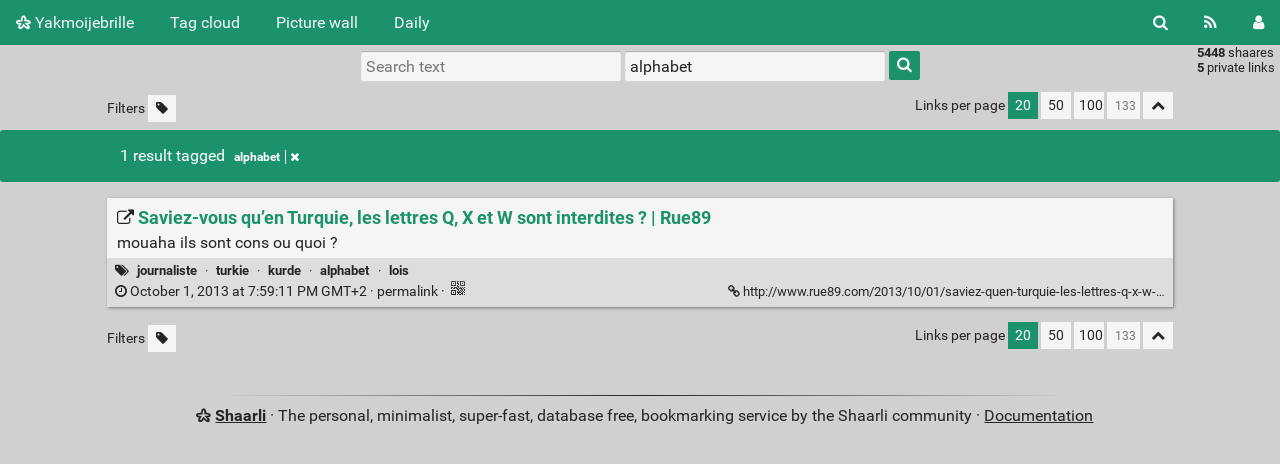

--- FILE ---
content_type: text/html; charset=UTF-8
request_url: http://fabienm.eu/shaarli/?searchtags=alphabet
body_size: 76038
content:
<!DOCTYPE html>
<html>
<head>
  <title>Search: [alphabet] - Yakmoijebrille</title>
<meta http-equiv="Content-Type" content="text/html; charset=utf-8" />
<meta name="format-detection" content="telephone=no" />
<meta name="viewport" content="width=device-width, initial-scale=1">
<meta name="referrer" content="same-origin">
<link rel="alternate" type="application/atom+xml" href="http://fabienm.eu/shaarli/feed/atom?&searchtags=alphabet" title="ATOM Feed" />
<link rel="alternate" type="application/rss+xml" href="http://fabienm.eu/shaarli/feed/rss?&searchtags=alphabet" title="RSS Feed" />
<link href="/shaarli/tpl/default/img/favicon.png" rel="shortcut icon" type="image/png" />
<link href="/shaarli/tpl/default/img/apple-touch-icon.png" rel="apple-touch-icon" sizes="180x180" />
<link type="text/css" rel="stylesheet" href="/shaarli/tpl/default/css/shaarli.min.css?v=9cfa126bbfd2225ac087b88421e70438c331425f710f23b5d73b1aabcfa5b991" />

  <link type="text/css" rel="stylesheet" href="/shaarli/tpl/default/css/markdown.min.css?v=9cfa126bbfd2225ac087b88421e70438c331425f710f23b5d73b1aabcfa5b991" />


  <link type="text/css" rel="stylesheet" href="/shaarli/plugins/qrcode/qrcode.css?v=9cfa126bbfd2225ac087b88421e70438c331425f710f23b5d73b1aabcfa5b991"/>


<link rel="search" type="application/opensearchdescription+xml" href="/shaarli/open-search"
      title="Shaarli search - Yakmoijebrille" />

  
  <meta property="og:title" content="Saviez-vous qu’en Turquie, les lettres Q, X et W sont interdites ? | Rue89" />
  <meta property="og:type" content="article" />
  <meta property="og:url" content="http://fabienm.eu/shaarli/shaare/peyXnA" />
  
  <meta property="og:description" content="mouaha ils sont cons ou quoi ?" />
  
  
    <meta property="article:published_time" content="2013-10-01T19:59:11+02:00" />
    
  
  
    <meta property="article:tag" content="journaliste" />
  
    <meta property="article:tag" content="turkie" />
  
    <meta property="article:tag" content="kurde" />
  
    <meta property="article:tag" content="alphabet" />
  
    <meta property="article:tag" content="lois" />
  


</head>
<body>
<div class="shaarli-menu pure-g" id="shaarli-menu">
  <div class="pure-u-lg-0 pure-u-1">
    <div class="pure-menu">
     <header role="banner">
      <a href="/shaarli/" class="pure-menu-link shaarli-title" id="shaarli-title-mobile">
        <i class="fa fa-shaarli" aria-hidden="true"></i>
        Yakmoijebrille
      </a>
      </header>
      <a href="#" class="menu-toggle" id="menu-toggle" aria-label="Menu"><s class="bar" aria-hidden="true"></s><s class="bar" aria-hidden="true"></s></a>
    </div>
  </div>
  <div class="pure-u-1">
    <div class="pure-menu menu-transform pure-menu-horizontal pure-g">
      <ul class="pure-menu-list pure-u-lg-5-6 pure-u-1">
        <li class="pure-menu-item pure-u-0 pure-u-lg-visible">
          <a href="/shaarli/" class="pure-menu-link shaarli-title" id="shaarli-title-desktop">
            <i class="fa fa-shaarli" aria-hidden="true"></i>
            Yakmoijebrille
          </a>
        </li>
        
        <li class="pure-menu-item" id="shaarli-menu-tags">
          <a href="/shaarli/tags/cloud" class="pure-menu-link">Tag cloud</a>
        </li>
        
          <li class="pure-menu-item" id="shaarli-menu-picwall">
            <a href="/shaarli/picture-wall?searchtags=alphabet" class="pure-menu-link">Picture wall</a>
          </li>
        
        <li class="pure-menu-item" id="shaarli-menu-daily">
          <a href="/shaarli/daily" class="pure-menu-link">Daily</a>
        </li>
        
        <li class="pure-menu-item pure-u-lg-0 shaarli-menu-mobile" id="shaarli-menu-mobile-rss">
            <a href="/shaarli/feed/atom?&searchtags=alphabet" class="pure-menu-link">RSS Feed</a>
        </li>
        
          <li class="pure-menu-item pure-u-lg-0 shaarli-menu-mobile" id="shaarli-menu-mobile-login">
            <a href="/shaarli/login" class="pure-menu-link">Login</a>
          </li>
        
      </ul>
      <div class="header-buttons pure-u-lg-1-6 pure-u-0 pure-u-lg-visible">
        <ul class="pure-menu-list">
          <li class="pure-menu-item" id="shaarli-menu-desktop-search">
            <a href="#" class="pure-menu-link subheader-opener"
               data-open-id="search"
               id="search-button" aria-label="Search" title="Search">
              <i class="fa fa-search" aria-hidden="true"></i>
            </a>
          </li>
          <li class="pure-menu-item" id="shaarli-menu-desktop-rss">
            <a href="/shaarli/feed/atom?&searchtags=alphabet" class="pure-menu-link" title="RSS Feed" aria-label="RSS Feed">
              <i class="fa fa-rss" aria-hidden="true"></i>
            </a>
          </li>
          
            <li class="pure-menu-item" id="shaarli-menu-desktop-login">
              <a href="/shaarli/login" class="pure-menu-link"
                 data-open-id="header-login-form"
                 id="login-button" aria-label="Login" title="Login">
                <i class="fa fa-user" aria-hidden="true"></i>
              </a>
            </li>
          
        </ul>
      </div>
    </div>
  </div>
</div>

<main id="content" class="container" role="main">
  <div id="search" class="subheader-form searchform-block header-search">
    <form method="GET" class="pure-form searchform" name="searchform" action="/shaarli/">
      <input type="text" id="searchform_value" name="searchterm" aria-label="Search text" placeholder="Search text"
             
      >
      <input type="text" name="searchtags" id="tagfilter_value" aria-label="Filter by tag" placeholder="Filter by tag"
             
             value="alphabet "
             
      autocomplete="off" data-multiple data-autofirst data-minChars="1"
      data-list="flf, fpga, politique, vélo, BD, con, écolo, web, bagnole, linux, verilog, python, nucléaire, riscv, programmation, électronique, hack, science, robot, chisel, espace, vhdl, jeux-vidéo, énergie, geek, open-source, électricité, yosys, vidéo, pub, hdl, internet, rust, informatique, journaliste, truc, debian, image, liberté, livre, agriculture, cocotb, carte, asic, écologie, photo, xilinx, legorafi, religion, santé, cuisine, libre, transport-gratuit, économie, graphe, musique, télé, tuto, france, film, javascript, scala, verilator, allemagne, raspberrypi, dessin, git, kicad, travail, tutoriel, téléphone, bricolage, clavier, europe, math, radioactivité, simulation, usb, gowin, justice, terrorisme, adblock, facebook, formal, google, html, ice40, macron, sortir-du-charbon, arnaque, sécurité, armadeus, opensource, ordinateur, arm, blog, boulet, médecine, paris, unix, vivado, éducation, emplois, hdmi, lattice, signal, son, wishlist, xkcd, bigbrother, console, entreprise, gameboy, parapente, radio, robotique, video, électrique, charliehebdo, embarqué, firefox, ia, lego, microcontrôleur, radar, réchauffement-climatique, vim, école, bépo, chine, cinéma, drone, hubic, jeux, piratage, sifive, C, bug, charbon, ghdl, haskell, mulhouse, pétrole, raspberry-pi, android, banque, décroissance, ecp5, humour, intel, m$, orthographe, propagande, route, sncf, usa, chisel3, cloud, complot, covid19, démocratie, gui, homéopathie, icestorm, impression-3D, jancovici, logiciel, pdf, ploum, publicité, revenu-de-base, solaire, systemverilog, transport, alsace, audio, avion, casque, censure, données, efinix, hoax, hébergement, iss, lune, mail, mars, php, sécurité-routière, train, twitter, ville, art, bitcoin, camera, charlatan, corruption, docker, f-haine, fascisme, histoire, imprimante, linuxfr, numérique, ovh, prof, sortir-de-google, streisand, thorium, w$, Colmar, Zephyr, bois, chat, code, croissance, enfant, firefoxos, flask, gaz, impots, led, marabout, microsoft, média, pollution, presse, racisme, recette, science-fiction, trion, ubuntu, uvm, wifi, altera, chiffrement, domotique, droit, esa, fillon, français, futur, gatemate, howto, iot, nextpnr, rss, shaarli, spam, spinalHDL, suisse, trump, caméra, clifford, climat, flicage, france-inter, journalisme, kit, liste, mot-de-passe, météo, nazi, ogm, système-embarqué, violence, wavedrom, amazon, apple, bash, bescherelle-ta-mère, carfree, documentation, emploi, fin-du-monde, gadget, gratuit, homophobie, impôts, kickstarter, libreoffice, mastodon, nasa, openstreetmap, physique, pseudo-science, renouvelables, reverse, sebsauvage, taxe, trucs, vaccin, whatsapp, FFmpeg, anlogic, arduino, capteur, clash, colognechip, compteur, concours, consommation, fichier, framasoft, fusée, github, graphes, guisselquist, hackaday, invention, jardin, kernel, lois, mafia, markdown, odieux-connard, orconf, plante, shell, sociologie, tangnano4k, technologie, test, virus, vote, 3D, C++, GPS, ada, arme, attentat, buildroot, café, cours, droit-d'auteurs, drône, electronique, enseignement, fraude, futurologie, gimp, gouvernement, immigration, intelligence-artificielle, kendryte, laser, mobile, montage, orange, os, partage, portable, prison, ram, riche, rp2040, réparation, smartphone, spice, ssh, startup, tablette, taxi, tchernobyl, vidéosurveillance, œufs, accidents, annonce, apollo, blague, blender, bouffe, bras-robotisé, cerveau, chauffage, colorlight, commande, commandes, cpu, diy, déchet, enfants, esclavage, gafam, gouzi-phone, gravitylight, grève, guerre, hardware, html5, images, inde, japon, jeux-video, jugementmajoritaire, laposte, latex, librairie, litex, livraison, lobbying, logiciel-libre, longan_nano, meurice, meurtre, migen, orthogonal, pc, pharmachien, pharmacien, pirate, police, primaire, recherche, regexp, routage, sans-contact, satellite, symbiflow, uranium, vol, zipcpu, écriture, achat, application, architecture, axi, bière, bombe, bourse, boycott, bus, bébé, cadeau, ch32v003, co2, connard, coude, date, debug, débat, eau, efabless, eoss3, foot, gandi, géographie, hifive, hifive1, immobilier, iran, java, jeux-olympique, jouet, journal, manifestation, map, maraîchage, mer, moteur, neurones, ngspice, nintendo, nourriture, pcb, pense-bête, piste-cyclable, porno, preuve, processeur, quadrature-du-net, quickfeather, salaire, schema, serv, sexe, sipeed, soleil, sondage, sql, stockage, surveillance, switch, taxe-carbone, thinkpad, tintin, tutorial, wiki, windows, écran, accident, adn, analogique, antmicro, apf, appli, arbre, ascii-art, association, autoroute, beremiz, berkley, bibliothèque, biodynamie, bolloré, béton, cancer, carte-bleue, cern, chien, chomage, colis, collège, courant, crise, crowfunding, css, cycloneV, ddr, disque-dur, driver, drogue, duckduckgo, emacs, epaper, esp32, feminisme, femme, fossi, fourrier, fusesoc, gd32vf, graphisme, gratuité, gravité, greenpeace, gtkwave, hackable, hacking, image-processing, jardinage, json, k210, lobby, lyon, machine-de-vote, manif, medecine, meuble, module, monitoring, mp3, myhdl, mysql, mécanique, nature, naïo, nfc, nsa, parking, patate, pile, placebo, podcast, polarfire, polémique, poster, poutine, projet, pétition, qrcode, quartus, rap, renouvelable, ressort, ressources, russie, réseau-neurones, scanner, serial, serveur, service, sexisme, sky130, sport, starwars, strasbourg, systemc, sécurité-informatique, sécurité-sociale, séralini, série, tangnano, temps-réel, thermique, travail-famille-patrie, troll, tu-mourras-moins-bète, uart, ump, vcd, vegan, vga, voiture, wheezy, yosys-smtbmc, youtube, écotaxe, énergie-mécanique, étude, algorithme, alien, alimentation, amaranth, amérique, anthroposophie, arabe-du-futur, arte, ascii, auto-hébergement, automatisme, aéroport, benalla, bigdata, billet, biologie, boulot, breton, bureautique, calcul, caricature, cdc, changement-climatique, chaudière, cheatsheet, chiffres, cnil, commandline, commerce, concurrence, conférence, copyreich, cryptage, daech, dell, dia, droite, dvd, dvorak, développement, e310, encoding, energie, ergodox, escroc, ethernet, extraterrestre, extrême-droite, fake, fft, fichiers, filtre, find, firrtl, forgeFPGA, format, fossile, free, fritzing, fusion, gallerie, gif, gilet-jaune, gisselquist, gnome3, horloge, hydrogène, i2c, icarus, icestudio, igNobel, ihm, illustration, industrie, israël, ivg, langage, lemonde, loi, low-cost, mahomet, maladie, messagerie, meta, metoo_cycliste, micropython, moustique, naturel, nes, neutralité-du-net, neutron-rapide, oiseau, opendata, orconf2018, oscilloscope, ostéopathie, palestine, pandoc, payement, permaculture, piétons, plantes, plc, pliant, plutonium, poulet, pourri, prime, prophète, présentation, présidentielle, présidentielle2017, quantique, racistes, remarkable, renesas, retouche, rover, rsa, rte, russe, référundum, réseau, sarkozy, sauvegarde, secte, silosociaux, sms, smtbmc, souris, stm32, sudo, suicide, svg, terminal, tesla, turing, télécommande, ublock_origin, unicode, urbanisme, uvvm, vacances, venus, version, vie-privé, vie-privée, virusinformatique, vitesse, vlc, voyage, vscode, wacom, waveform, webcam, windows10, wishbone, xml, zynq, élection, 5A-75B, 8bits, FAI, FireAnt, IBM, Indiegogo, QR-code, RIP, SF, TangNano9k, abeilles, absurdo, administration, agenda, airbnb, ajax, alcool, allwinner, américain, animation, apf28, apf6, api, app, apt, aspirateur, atom, autocollant, avenir, avis, bac, belgique, berlin, bio, bluespec, bluetooth, bonheur, bouygue, bretagne, bruit, canard, catalogue, ccc, champignon, chasse, chatons, chef, chiffre, chimie, chinois, chronogramme, cinglés, citation, clefusb, clip, code-de-la-route, compilation, compression, couleur, couverture, cozycloud, crime, crêpes, csv, culture, cyberpunk, device-tree, dhmo, dictature, diesel, digital, disk, division, dns, doom, droit-de-l'Homme, drôle, dsp, efpga, email, enseirb, epub, erreur, escroquerie, fablab, faille, famille, festo, fille, filme, fir, fiscalité, flic, formation, framatalk, game-of-life, gauche, gpl, greasemonkey, grisebouille, haine, harcélement, hergé, homicide, how-to, hydraulique, hélicoptère, idée-reçu, imagemagick, imposteur, infrarouge, inkscape, insulte, iphone, islam, islande, jenkins, jeux-de-la-vie, jeux-de-société, juif, kactus2, librecore, libération, lichee-tang, linge, linux-embarqué, littérature, local, lombricompostage, lost-oasis, magasin, maison, mariage, mediapart, mensonge, mesure, metastabilité, micro-onde, microblaze, mine, minecraft, mips, misogynie, missile, mobilité, modélisme, monde, moto, mqtt, mythe, mémoire, métal, naissance, neurone, note, novlangue, nvidia, nxp, occasion, odoo, ombre, oms, onde, openerp, opos6ul, orangecrab, pain, parasite, pastafarien, pdk, penelopeGate, piscine, piwigo, pixel, piéton, plagiat, pliage, population, porc, portugal, pourriture, power, protocole, prêt, publication, pulp, punk, python3, pénélope, qflow, qt, rapidsilicon, raspberrypi-pico, reconnaissance-vocale, reddit, release, requin, rest, retour-vers-le-futur, rfxcom, riad-sattouf, rotation, rtl, ruche, rue, ruffin, récupération, régime, régionalisme, sacem, samba, science-info, sculpteo, sels-fondu, shoa, silicium, simulateur, skynet, spi, statistiques, steam, steiner, stoppub, stupeflip, synchronisation, syndicat, syrie, t430, tableau, tensorflow, terminator, terre, tests, tf1, timeout, tips, toutETrien, tracking, tracks, transfert, trottinette, tty, téléchargement, ultrason, ulule, unisim, urss, vacance, vaccins, vario, vegaboard, verification, viande, vieux, voleur, voleurs, végétarien, vélorution, wch, word, zep, zip, zte, édition, éducation_nationale, église, électromagnétisme, éolas, éolien, 0, 1, 2, 30km/h, 3G, 433Mhz, 49-3, 64bits, Archipelago, CHIPS, FNAUT, IEC61131, Jeu-de-société, LUT, PQ, PoC, RESTful, RendsLargent, T8, abandonware, accoustique, accéléromètre, acupuncture, adafruit, adc, aepn, afrique, agression, allemand, allergie, alternative, aléatoire, amende, amesys, anarchie, anglais, animaux, apartheid, arabe, arachne-pnr, argent, armée, arnaques, arrow, artiste, artix7, ascenseur, assembleur, asynchrone, attac, attiny, australie, autriche, avnet, backdoor, badge, bagage, bagnole-électrique, baguette, balade, bateau, batterie, beau, bescherelle, bfm, bible, binaire, bingo, biodiversité, blade-runner, blaess, bloc-note, blocage, blocks-diagrams, bonnet-rouge, book, boot, bootstrap-css, bougie, box, brevet, brevets, bsp, burkini, caca, cadres, cahuzac, calculatrice, caldav, calendars, camion, canada, canicule, carburant, cargo, cd, chanson, charge, charlatans, chatgpt, chaussettes, chiant, chrome, châteauroux, cic, cio, circulation, clef, coding-style, command, commit, commitstrip, communication, comparatif, composte, comptoire, confidentialité, configuration, confinement, connerie, copier-coller, copyright, coq, corescore, coriolis, coronavirus, couleurs, coverage, covid, craquage, crayon, criminalité, crispr-cas9, critique, crou, crumble, crypto-monnaie, curl, cxxrtl, cycliste, cyclone10, cycloneIV, danger, darkpattern, dassault, data, dd, ddr3, deamon, dessin-animé, diagram, dick, dictatures, digikey, diplomacy, dirigeable, distribution, divorce, documentaire, domoticz, donnée, dos, drôle-haha, dyndns, dystopie, décès, défis, démission, déplacement, désherbage, développeur, eda, edf, effacement, effondrement, elonmusk, embargo, emprunt, enstab, eos, epoch, ergodoxez, esp, esp32_rover, essence, exomars, expert, expertise, expérience, ext4, extension, fable, facho, fachos, fakenews, fakir, fascho, fessenheim, figure, financement-participatif, finkielkraut, finlande, firmware, fission, flamby, flash, fleurs, float, fluide, fn, fnsea, fonctionnel, fondation, foret, format-ouvert, formel, forum, forêt, fou, four, franquin, fraude-scientifique, free-electron, freescale, fruit, fsm, ftp, fuse, futurama, futurascience, game-of-throne, gamegear, gap8, garage, gba, gbhdmi, genre, gnome, gnuradio, gpu, gpx, graine, grammaire, gravity, grayscale, grenouille, grep, grille-pain, génocide, générateur, génétique, hacker, hamon, harcèlement, hayabusa2, hennesy, hex, hifive_unleashed, hls, hollande, homme, homosexualité, https, hub, hubsan, hulot, hyperloop, hélium, héritage, héritier, hôpital, ide, idée, ieee, ifop, imx, incompétents, induction, inflation, information, information-is-beautiful, ini, initial, insolite, interface, intox, introduction, ip-xact, irsn, isa, isolement, italie, iut, jessie, jhead, jo, job, jtag, jurassicpark, jus, kayak, kerbal, kikstarter, kobane, lait, lampe, laprimaire.org, lava, lave-linge, lefigaro, lenovo, lettre, linux-emparqué, list, location, lofive, logement, logging, logo, lol, londre, long-term, lora, lumière, lunii, lvm, législatives, légume, machine-learning, machxo2, magazine, magic, maixpy, makefile, maker, management, manager, manifeste, manifpourtous, manual, manuel, maraichage, marianne, markstein, martine, martoni, matchstick, matlab, matplotlib, matériel, mediawiki, meringue, michael_moore, micro, micro$oft, micro:bit, microcontroller, microscope, microsd, microsemi, miel, militaire, ministre, minitel, mise_en_demeure, mode, modelsim, monde-diplomatique, monitor, monnaie, montagne, montpellier, montre, mort, moteur-de-recherche, mozilla, mplayer, munich, mutt, mutualisé, médecin, médicament, médicaments, mélanchon, mélenchon, ménage, navigateur, neovim, neurologie, nice, nkm, nodemcu, noisette, nom, nom-de-domaine, nouvelle-zélande, noël, nuages, numérama, nutella, ohwr, oiseaux, olimex, onu, openc, opencv, openfpga, openfpgaloader, openocd, openplc, openpower, openroad, openscad, opinion, orconf2019, ordiphone, organisation, osvvm, owncloud, paccalet, package, packaging, pain-au-chocolat, pakistan, panda, parlement, parrainage, password, patterson, pauvre, pauvreté, payement-sans-contact, paypal, pays-bas, paysage, pcie, pdm, peinture, pensebete, pepijndevos, periphondemand, pesticide, pgp, photo-chat, photos, pib, pico-8, picopi, picorv32, pierrerabhi, pigeon, pince, pingouin, pio, place-and-route, plank, planète, plastique, pod, poisson, pokemon, pollutaxe, poneys, pong, ponzi, porn, poubelle, poujadiste, pourris, poésie, presentation, priorité, prix, prud'hommes, préjugés, prénom, ps, psl, pédophile, qualcomm, quicklogic, québec, racaille, raccourcis, raciste, racket, radiateur, radiofréquence, ramsar, rangement, rançon, raoult, raven, rayon-X, rc, rclone, redshift, relevé, reseau, reset, resize, retro, retro-gamming, revue, rire, risc-v, rlwrap, rm, royale, rsync, rtl-sdr, rv32m1, rv64i, râlage, réacteur, réalité-augmenté, réalité-virtuelle, répertoire, républicains, réseaux-sociaux, révolution, sable, sac, saint-valentin, salon, sam&amp;max, samsung, sandero, sarkozi, sbc, sbt, schiaparelli, schrodinger, schéma, screen, sdk-xilinx, sdl, sdr, sed, sel4, seo, seralini, serie7, servomoteur, sfr, shotwell, sida, sigfox, signalement, sigrok, silicon, skype, sommeil, sonde, sorcellerie, sortir-du-fossile, sourceforge, souveraineté-numérique, soyouz, spaceX, spaghetti, spark, spartan6, spectre, sqrt, ssl, stackoverflow, standard, statemachine, statistique, sticker, stopcovid, sucre, sudoku, supermarché, sva, swap, symbiotic, synchro, systemd, syzygy, taptempo, taxes, tclsh, tetris, thunderbird, thèse, théatre, timelapse, timing, timings, tnt, toilettes, top, torture, totalitarisme, toulouse, traitement-image, tram, transformateur, travail-au-noir, treh, trellis, tétine, u540, ultra-libéraux, ulx3s, unodieuxconnard, urssaf, utf-8, utilitaire, valenciennes, valls, valve, vegetarisme, velo, vente-liée, verible, verliog, vie, vin, vintage, vinyle, virtual-machine, virtualenv, visage, vocabulaire, vtr, vunit, vélo-cargo, vélo-pliant, vêtements, websocket, western_digital, wget, wine, wireless, wordpress, ww2, wyre, x-ray, x86, xenomai, xfce, xuantie910, zeloof, zerog, zwave, éclairage, éclairs, écotax, éditeur, élevage, éléctrosensibles, émulateur, ésotérisme, étagère, état, état-d-urgence, étude-à-la-con, 0-erreur-reseau, 1%, 130nm, 14KB, 14ans, 16bits, 2.0, 32bits, 3615-mavie, 3frères, 3v3, 4x4, 5v3v3, 74xxx, 3, 4, 5, 6, 7, 7zip, 80km, 868Mhz, B2_Cloud, BD liste, BD légumes, BD mail, BD travail, BQ, Bordeaux, C.H.I.P, C14, C906, CNC, Changzhou, China, Churchill, CλaSH, DHL DTC, Didier-Porte, EEG, EFB, EPR, FFVL, FIRA, GES, Gally, IC'Alps, INRIA, ISE, Ironclad, Island, Isotopic-256, John-Conway, John-snow, LC_ALL, LTspice, Le_parisien, MEDEF, MIT, Maliki, Merigot, MichelSerre, Montreux, NanoExplore, OSGP, Other-Innovative-Products, PD, PDKMaster, PMA, PMU, PULPino, Paul, QI, QNX, QtCreator, RF, RIC, RS232, Rocard, Rémi, T20, TP, Tcherenkov, Templin, TimothyEdwards, U-Boot, U740, UFC, UV, VIH, VT100, Valerian, William-Lowe, XT-ZB1, XuanTie, a69, abam, abeille, abricotine, abstention, absurde, ac/dc, académie_française, accessibilité, accessoire, accouchement, achats, achronix, acl, acorn, acoustique, ad-block, ad-hoc, adaptateur, adaptation, adb, adnauseam, adobe, adresse, adsl, adware, affaire, affairesensible, affichage, afnor, agile, aimants, air, air-comprimé, airbus, alan, album, aldec, alep, alexa, algerie, algo, alibaba, allemagne., alliance, allume-feu, allumés, alphabet, altair, altermondialisme, amap, amazone, amba, amd, amelie, ammeublement, ams, amusant, analog, analyseur-logique, anarchiste, andes, angers, angharad, angleterre, animal, animé, annonces, annuaire, antares, antenne, antifa, antisocial, antisémitisme, apache, apesanteur, apf27, apf6_sp, apio, apocalypse, apollo13, appareil_photo, appartement, appel, appel-d'offre, appendice, appolo, april, apt-get, aquaponie, arabie-saoudite, arachide, arachnepnr, arboriculture, arcachon, arcade, archive, archlinux, archéologie, argumentaire, ariane, arithmetic, arithmétique, armes, armoire, arménie, arnault, arrosage, arrêté, artec, artetmétier, article, artix, asic-world, asm, asocial, assasin, assassinat, assemblé-nationale, asservissement, assistanat, asterix, asteroïde, asthme, astronaute, astuce, astuce-linux, astéroîde, astéroïde, atelier, athé, atmel, atome, attache, attentats, atterissage, attestationdeplacement, aubagne, auchan, audi, audimat, auteurs, autisme, auto-publication, autocompletion, autoconsommation, automate, automatique, automatisation, autostop, autoédition, autralie, avalon, avantages, aveugle, avocat, avortement, axilite, axis, ay-3-8910, azerty, azure, aérotech, aéroteh, backup, bactérie, bagnoles, baikal, baladeur, balançoire, balcon, balkany, balle, ballon, banane, bande-dessinée, baptême, barbie, barcode, barrage, base-de-données, basic, bataclan, bdphile, beauf, beep, benchmark, benveniste, bepo, berge, bernard-maris, besançon, beuaark, bezier, bfmtv, bhl, bibelow, bidouille, bigard, bigbrotheur, bim!, bineuse, bing, bios, bite, bitsrteam, bitstream, bitwarden, blabla, blanchiment, blanquer, blasphème, blast, blink, blinky, blob, bloc, bloch, blockchain, blu-ray, blueos, blueray, bluesky, bluetouff, bn600, bnf, boeing, bogdanoff, bogdanov, boingboing, boiron, boite, boite-œufs, boitenoire, bokeh, bonzaï, bookmarklet, bootstrap, boston-dynamic, boston-dynamique, bouillir, boulangerie, boursorama, boutin, boutique, bouygues, bové, boîtier, braille, breaker, brest, brexit, broadcaster, brochure, broderie, brooklyn, brouette, broute, brown-out, bruitparif, brunstatt, brushless, brésil, brésile, btrfs, budget, bug2026, buildcount, bullshit, buran, burger, bus-macron, bus., business, buspirate, busybox, but, bénévola, c910, cablage, cadenas, cadis, cadrescolmar, caen, cagoule, caillou, calais, calculette, calendar, calendrier, californie, calorie, cambriolage, camera-thermique, campagne, can, canal+, canapé, cancelculture, candle, cannibal, canopen, cantal, canular, capgemini, capitaine-train, capitaine_haddock, capitalisme, carabine, caravel, carburant-metal, cartel, carton, casier, cask, cassos, cataclysme, catacombes, catastrophe-écologique, cathedrale, cathointégriste, catholique, ccc2018, ccc2021, cccp, ccif, cdparanoia, cea, celeste, centrale, centrifuge, centrifugeuse, certificat, certificats, cestpassorcier, cffi, cgi, cgt, ch552, chaise-roulante, chamanisme, champagne, champignons, chantilly, charachorder, charal, chargeur, charlie, charset, chart, checking, checksum, cheminot, chercherremplacer, chienchien, chip, chipignite, chloroquine, choa, chocopy, chr, chroniques, chuck, chute, cice, ciel, cigale-fourmie, circuit-intégré, cire-abeille, cité-de-la-peur, civilisation, clean, clear, clermont-ferrand, clichés, climato-négationniste, clinique_du_robot_ménager, clock, cloudflare, clouté, club-de-rome, clyclone10, cm180, cmos, coaching-personnel, cochon, cochon-d'inde, cochons, cocorico, cocotte-minute, codage, code-civil, code-dégueulasse, codec2, cofidis, colle, collectif, collection, coloc, colon-de-catan, com, combinaison, comic, comme_convenu, comment-ça-marche, commentaire, commentaires, communauté, communiste, comparaison, compatibilité, compilateur, compiègne, completion, composant, compresseur, comptabilité, compte-de-fourque, comptes, compteur-geiger, comptine, computrace, compétence, comédie, concatenate, concours_de_bites, concurence, conference, confidencialité, congés, connards, conne, connecteur, connection, connecté, conquête, conquête-spatial, cons, conspiration, consumérisme, contacts, conte-céréales, contest, contraintes, contre-spam, contrefaçon, contrôle, coolrunnerII, copenhagensuborbitals, copie, copiecoller, copilote, coppé, coquelicots, coquillage, coravin, cores, cornell, cornichons, coroutine, cortex-M0, cortex-M3, cortex-M4, cosimulation, cosmonaute, cotisation, couette, counter, coupe_de_france_de_robotique, courbe, courgettes, courrier, cours-des-comptes, course, coursier, court-métrage, cousin, couteau-suisse, couture, covered, cpi, cqfd, cr2, criigen, criirad, crime-contre-l-humanité, cristal, croissance-éternelle-amen, croque-escrocs, cross_clock_domain, crosscompil, crossdevicetracking, crowdfunding, crowdfunding-ideas, crowdfunding-sites, cruauté, cruisinière, cryogénie, cryptomonaie, cryptomonnaie, créativité, crétins, csa, cubesat, cuda, cuillère-en-argent-dans-lcul, cuivre, cumul, cutebot, cv, cvc, cyclotourisme, câble, cétaitmieuxavant, côte-d'or, cœur, d, d'auteurs, daesh, dahlia, dalle, darmanin, darpa, dart, darwin, dash, dash-button, dashboard, datagueule, datasheet, datation, datavisualisation, dawkins, dc10, deadcell, death-vallee, debugfs, decentralisation, dedietrich, deep, deeplearning, degoogliser, delafontaine, delete, deltachat, demolition-man, des-fleurs-pour-Algernon, design, desproge, dette, deuxroues, developement, device, devise, devoir, dfiant, dhdl, diable, diagrame, diagramme, diamant, diamond, dictateur, dietpi, dieudonné, difficile, digitale, digitronix, dinausore, dip, discid, disparition, disque, disquette, distributeur, ditaa, dmesg, dmla, dnsfilter, docstring, doityourself, domaine, domaine-public, don, dongeonfs, donjon, doodle, doublons, douche, doute, download, drafter, dragon_innovation, drakon, dram, dresden, dressage, drivers, dropbox, dtc, dubaï, dubosquelle, dunkerque, duolingo, dyslexique, dyson, dyspraxie, débit, déboulonneur, décathlon, décentralisé, décollage, décroissant, définition, dégueu, dégénéré, délation, délis, démantèlement, déménagement, dépannage, département, députés, désactivation, désillusion, détecteur, développement-personnel, e-billet, e/os, easy-fundraising, eau-pressurisée, eclipse, ecowlogic, edalize, effet-spéciaux, efinity, ehs, elecronic, election, electronic, elf, emc, emirats, emma, emoji, empathie, empire, empoisonnement, empreinte, encastrable, enceinteconnecté, encre-numérique, endive, enercoop, enfance, engineering, ennemies-république, ens, ensauvagement, entente, entramme, entreptise, entretien, environnement, envoi, epfl, epsace, epson, eqy, ergol, ergonomie, error, escabot, escape-game, esoterisme, esp-hal, esp8266, espace-aérien, espace-public, espagne, essais-nucléaire, estonie, etat-d'urgence, ethercat, ethernetip, europcar, européennes, européennes2019, examen, excel, excuses-bidon, exercices, exosquelette, expace, experience, exploration, expérience-sociale, extrême-droite., fabrication, factory, faf, faillite, fait-divers, fakemed, falcon_heavy, fantôme, faschisme, fastfourrier, fatalpicard, fatigue-visuelle, fatwa, faucheursdechaises, fautes, faux-cul, fd, fdf, fdfind, fedex, fedivers, fedora, feed2toot, femme-au-foyer, fenêtre, ferro-fluide, fessée, festival, fet, feu, ffct, ffnet, fhaine, fi, fiction, fieldbus, filelight, filesystem, film-crowdfunding, fin-de-race, finance, fip, fisc, fiscale, fischertechnik, fixed, fizzim, flash-party, flashmob, flattr, flffpga, flikr, flippant, floorplanning, florence, flutter, flux, fondeurs, football, formatage, formulaire, forêt-noire, foudre, fouille, foule, fpag, fpga4fun, fpga_hell, fraisage, fraise, framablog, framacarte, framework, france2, franceculture, francfort, franck-girardot, franglais, freeciv, freenet, freinage, freshrss, fric, frida, frigide_barjot, frigo, fringue, froid, frozzen-bubble, fruits, fréquence, fs, fsv, ftdi, fub, fuck, fuckoffgoogle, fuite, fukushima, fulgurator, fumette, fumée, functionnal-programming, fundraisers, fundraising, fundraising-ideas, fupy, féminisme, fénéants, fête-nationale, fôtes, g'mic, g-force, gachis, gafa, gallery, gamego, gamma, gapuino, gare, garfield, garmin, garçon, gaston, gateaux, gateware, gauguin, gay, gcum, gdb, gdr, gdsii, gentillesse, genève, gerber, gestionprojet, gigabit, gigadevice, gite, gitmemory, gittip, glmf, gls, gluten, gmap, gnet, godot, godwin, gol, google-street, gopro, gorce, goulag, gouziphone, gp4par, gpt, grafitti, graines, grand-remplacement, graph, graphcet, graphique, graphiste, graphviz, graver, gravure, gravures, gray, greenpak4, greenwashing, greenwave, greenwaves, greenweez, greffe, grenoble, grid, grip, groland, grosmots, grosse-merde, groupgets, grégory, gsm, gta2, gtk, guake, guide, guéant, guérilla-poubelle, guérison, gz, gzip, gène, généalogie, géolocalisation, géorgie, habitat, hac, hackers, hackster.io, hacktoberfest, hactivisme, hadopi, haha, haiku, hall, handicapé, handshake, handy, hanouna, hardware-crowdfunding, harvesting, haut-parleur, haut-rhin, hawaï, hellfest, herbe, hertzien, heure, historique, hitec, hitler, hobby, home, homemaide, hongkong, hopital, hopla, hotlinking, hotspot, hoverboard, hros, htaccess, http, huawei, hub75, hugo, huile, huile-de-palme, humain, humanité, humeur, hwt, hydravion, hydrocution, hydroélectricité, i.MX6, i.mx, icebreaker, icestick, identité, idée-cadeau, ila, illusion, immatriculation, import, impot, impress, impress.js, impressio, impression, imx6, imx6ul, incendies, include, inclusif, incore, inculte, indentation, independant, index, industrie_culturel, industriel, infection, info, informaticien, ing, ingénieur, init.d, inode, inondation, inpainting, insee, inspectar, instagram, installation, instituteur, instruction, insultes, interdiction, interruption, inutile, investigation, io, iode, ip, ipython, irak, irsim, isbn, isee-3, islamisme, islamophobie, iso, isro, itélé, jazz, je-suis-charlie, jean-martin_fortier, jetable, jetpack, jeunesse, jeux-chiant, jeux-de-role, jigl, jitsi, jlcpcb, jmfriedt, jo2024, joFreeman, john, johnny, johny, join, josé-bové, joule, jpg, juge-d-instruction, juppé, jésus, k1g1, kadhafi, kafka, kanboard, kansas-lava, kansas_lava, kaze, kde, kebab-case, kenedy, kenya, kermel, keyboard, keybord, kfpga, kibatic, kilopower, kimsufi, kintex7, kitsh, kivy, kml, kodi, kosovo, kotlin, kriss-feed, krita, ksp, kurde, kurdes, kurdistan, kurdistant, kyélà, l298n, la-redoute, la_haine, lacie, ladder, lafarge, laisse, lampiris, langue, laptop, largus, laurel, layout, lcd, le-bon-coin, le-travail-rend-libre, le_point, leaflet, learn, learning, leboncoin, lecture, lecun, ledger, lellouche, lembarque, lepage, lepen, lepharmacien, les_trucs_qui_m_énerve, lesecho, lesverts, levelshift, lib, liberté-informatique, libresilicon, libéralisme, licence, license, lidl, lien, liens, lieu-dit, limace, lime, limite, lin, linkedin, linky, linux-vrac, lipsi, lit, llm, log, logique, loi-travail, lorawan, lot, loto, loup-garou, low-tech, lowRISC, lowtech, loyer, lpo, lrem, lsb, lte-m, lua, luca-parmitano, lufi, lunapnr, lunark, lunette-3D, lutte, luxembourg, lvds, lxc, lxt, lynred, légende-urbaine, légiondhonneur, législative, légistlatives, légo, légumes, m-lab, m-labs, mac, machine, machine-à-coudre, machxo3, magasine, magic_vlsi, magnetique, magnetisme, mailing, mairie, majuscule, make, manchester, manchot, manga, manicore, manipulation, manycore, mapping, maquette, marchandage, marche, mariage-pour-tous, mario, mariogpt, marionmontaigne, marketeux, markov, marmite, maroc, marrant, mars500, marvell, maréchage, masculinisme, masques, maternité, matos, maus, maven, max10, mazette, maître_du_monde, mbda, mcdonald, meccano, mechanical-porn, medecin, mediatek, meltdown, memcopy, memoire, memory, menace, menta, mentor, mercedes, merci-patron, merdification, message, mesures, metal, metro, meure, meurtriers, microbiote, mig, migration, milan, militatisme, milliard, milliardaire, mindgeek, miniature, minicom, minigalnano, mint, minuscule, minute, mirabelles, misc, mister, mix&amp;remix, mmu, moa, moche, modh, modèle, mogrify, molesse, mondial, monochrome, monolithe, monorail, montcuq, montreuil, mooltipass, mort-vivant, mortalité, motard, moteur-de-recherche., motorola, mots, mouche, moule, mouser, moussages, moustiques, mouton, mouvement-perpétuel, mov, moyen-age, moyen-orient, mozzarella, mpd, msdos, msp430, mtp, multi-plateforme, multi-touch, multimètre, multiplication, multiplications, murmure, musée, mutum, màj, mère, méccano, méchanisme, médiapart, médicale, médiocrité, méditerranée, méduses, mémoire-de-l'eau, mémorial, métastabilité, méthane, métier, métrique, métrosexuel, météofrance, météorite, nadine-morano, nager, naio, nancy, nano, nanotube, nanoxplore, natalité, natiloo, navette, naviguation, ncdu, near-miss, netgen, netiquette, netlist, neutrons, news, nextcloud, nezhra, nft, ng-ultra, ngspice-noqsi, nicolas-hulot, nifflas, niort, niouze, nirvana, nitrogen, nmigen, no-mans-land, noel, noelv, noir-désir, noisettes, nokia, nord-presse, norvège, not, note8, notice, nouvel-observateur, noyade, nsgpice, ntfs, ntfsfix, nuage, nuclearblaze, nuit, nuit-debout, nulcléaire, null, numérisation, nvc, obion, object, objectivité, objet, obscurantisme, obèse, obésité, ocr, octave, odt, ofdm, oklo, old-fashion, omicide, onde-progressive, ondes, ondes-gravitationnelles, onedollar, online, oop, open-data, open-hardware, open-logic, open-v, openMPW, opencores, opendrop, openhardware, openlane, openlogic, opennsource, openram, openrisc, opensilicium, openspice, opentimer, openvpn, opos6ul_nano, opossum, optimsoc, orchestre, ordre, oreilly, orion, ortographe, orwel, orwell, oshw, osm, otto, oui-oui, outils, outlook, overlay, overpass-turbo, overwrite, ozone, p2p, p2pdma, pac, padauk, palette, palmarès, paléo, pampi, panama_papers, pandemie, panne, panoramique, pantalon, pantone, papier, papier-milimétré, papillon, paradise_paper, parallèle, parametre, paranormal, parapluie, parent, parole, parrot, partialfunction, participatif, particule, particules-cosmique, partpic, passerelle, passphrase, pastebin, patch, pathogen, patrie, payeur, pci, pcm, pcounter, pdfgrep, peercoin, peertube, peltier, pencil, pendora-promise, penis, pense-bète, pensé, pep8, perception, perceuse, performance, permis, perso, personalité, personnage, pesto, petalinux, petazzoni, petit, petit-dèj, petite-bite, petite_poucette, petitschefs, pgs, pharmacie, philippe-val, philippines, philips, photocopieuse, photographie, photovoltaique, pic, pico, picobrew, pid, pieds, pierre_rabhi, pifomètrique, pikchr, piketty, pile-rechargeable, pilogger, pin, pinout, pinsec, pinçon-charlot, pip, pipotron, piratemag, pistage, piste, pixelart, pixelfed, pixium, pièce-détachées, piège, placement-de-produit, placement-routage, plage, plainte, plan, plateform.io, plomberie, plot, plotteur, pluie, pluton, pluviomètre, pmic, pmod, pnl, poche, pognon, pogo, point-collage, pointilliste, pois-chiche, poison, polar, police-caractère, polio, polique, politesse, politiue, polittique, pologne, poltique, pompage-turbinage, pompe-à-chaleur, ponts, popen, populisme, portail, porte, porte-clef, positionnement, potitique, pots-de-vin, poudre, poules, pourriture-de-capitalistes, poussette, poussin, powerlink, press, pressing, prga, princeton, printf, private-joke, privatisation, pro-soviétique, problème, proc, procès, production, produits, profibus, profinet, progrès, prohibition, projeeeeeeeet, propriétaire, prototype, proxy, pseudo-médecine, pshdl, psychopat, ptp, puant, pulseview, purge, putaclic, pwd, pycpu, pyhdl-if, pylint, pyongyang, pypthon, pyuvm, pâte-à-modeler, péage, pédale, pénurie, pétain, pêche, qalc, qarnot, qatar, qbaylogic, qdrep, qmk, qorc, qrcode., qrnote, qrouter, qtflow, quadcopter, quadrupède, quake, qualité, quartier, quebec, queer, quickstarter, quinconce, quizz, racailles, race, raclure, raconteur, radar-tronçon, radiation, radio-france, radiocativité, radioctivité, radis, rail, raise-money-online, ralage, random, randonnées, rapidsmith, rapidwright, rasoir, ratp, rats, ravitaillement, rayonnement-cosmique, rc5, readme, ready_valid, recrutement, recteur, rectorat, recyclage, redox, reed, reference-manual, refresh, register, reiki, relocalisation, relève, remboursement, renne, rennes, renommer, rentier, repliement, reportage, reprise, resistance, respect, responsive, restaurant, restauration, retraite, revenue, reversale, rfc, rfid, rflink, rg, rhasspy, rhume, rich, rien-à-se-reprocher, rigolo, ring, risc, rivasi, rivière, riz, riz-soufflé, robot_sans_tête, robotisation, robotter, rock, rocket, rocketchip, rohd, rojava, romain-charles, roman, roms, rond-point, rouen, rouge, roulettes, routeur, rp2049, rs485, rssgraffiti, rtlflow, rtos, ruban_semis, rubik, ruby, rust-analyzer, règle, réac, récitation, réflex, réfugiés, région, régulation, réseautage, résistance, réunion, rêve, sabbat, sabotage, sacd, saint-quentin-en-yvelines, sainte-croissance, saip, saisonnier, saisons, salade, salafiste, sale, sales-majestés, sans-fil, sansécran, sapin, sar, sata, satire, satouf, saucisse, sauve-le-monde, scandale, scastie, scatie, scellé, schématique, scie, scienceinfo, scooter, scop, scotch, screencast, screenshot, scribus, script, scroll, scrollback, scrutin, sculpture, scène-de-rue, scénario, sd, sdb, sdcard, second-life, secu, seeedstudio, sega, sel, selectmap, self, selfie, selinux, semis, sercos, serge-dassault-est-un-escrot-marchand-darmes, servelit, service-public, session, sesterce, seti, sexualité, sexysushi, shaape, shaarlier, shader, shakti, shape, shopping, sid, signal-processing, signature, silego, silicon-Valley, simplecv, simulator, siné_hebdo, sinéhebdo, siri, sirop-d'érable, site, site-pourrie, siteinternet, sketch, ski, sklearn, skywater, slate, slint, sm, smartgrid, smr, snaponair, snes, soc, socialiste, société_générale, socopa, sodium, sodor, sogo, solide, som, sons, sophia_aram, sorcière, sorties, sos, sos-bonheur, souchistes, soudure, sound, soundcard, sourcier, sousmarin, sovietiques, spade, sparkfun, spartan, spartan3, spartan7, spherique, sphinx, spl, spornosexuel, spyderlib, spécification, square, squash, srl, ssh-dss, ssii, sta, standalone, standblog, stanford, starcraft, stargate, stasi, station, steam-punk, step, stereovision, storytelling, strava, stream, streaming, street-art, stress, stretch, stringbike, studio, stupide, stuxnet, stylet, sublime-text, subvention, suivi, supermario, superphenix, superphénix, supprimerimage, surfer, suède, sv2chisel, svgbob, swerv, sx210, sycophante, symbol, symbole, symposium, sync, syncthing, synplify, syntaxe, synthèse, system-embarqué, system-monitor, systemeC, systemeD, système, système-metrique, système-solaire, systèmes-embarqué, syswip, sèche-linge, sécession, sécu, sécuritaire, sécurité., sécuritéroutière, sénat, sénateur, série_B, séville, table-traçante, tag, talki-walkie, tampon, tapis-roulant, taxecopie, taxonomy, tchoupi, tcl, tec0117, technique, technobéat, technosolutionnisme, ted, telecom, telnet, temps, temps-libre, tennis, terroriste, testing, testostérone, text, texto, tftpboot, thermostatique, thon, thread, thromboses, thy, thyroïde, théorie, théorie-du-genre, tiangong2, tianzhou, tickets-jaune, tictactoe, tiers-monde, tim, timequest, tiran, tkinter, tld, tldr, tlm, tlp, tmds, toaster, todo, toilette, tokamak, tom-tom_et_nana, tomate, tombes, toolchain, torc, tortue, torvald, toupie, tour-eiffel, tourisme, toxique, tract, tracteur, trader, traduction, traffic, trafique, traiders, trans, transhumanisme, transidentité, transistor, transparence, trego, trenz, treuil, tri, tribulle, tribune, tricheur, tricot, trigonométrie, tristan_nito, trottoir, trottoire, trucage, trust, tsmc, ttl, tueries, tunisie, tunnel, turbulence, turbulette, turkie, turquie, tutolial, typematrix, typographie, télécabine, télécom, télépathie, télérama, téléscope, télévision, tétris, tétris-géant, uber, ubloc, ubloc_origin, uboot, ufraw, uhdm, ukraine, ultra-gauchisme, ultra-portable, ultra-son, ultramicrocontrôleur, unedic, unesco, unevoiture, uninstall, universal-war-one, université, upgrade, ups, upstream, urbain, urbex, usager, usb-blaster, usb3, user, usinage, utf8, utile, utopie, vanhamme, vasy, vdt, vecinit, vector, vega, vent, vente, ventilateur, vents, verger, verik, versailles, vhd2vl, vhdp, vhs, vibration, victime-blaming, victimes, vidar, vide, vidéoconférence, vieillerie, vienne, vieux-fichier, vieux_con, vieux_cons, view, village, vimrc, violence-policière, virgule, virilisme, virtex, virtualbox, virtualmachine, virtuel, vis, visio, visite, visualisation, vitamineD, vitemadose, vitesse-sociale, vive-la-france, vlsi, vocal, vocale, void, voile, voiries, vosges, voyage-sncf, vpn, vulgarisation, vulgarité, vélo-électrique, vélotaff, wal, wall-e, waltdisney, wanksy, warning, warnings, wasm, watchlist, waterproof, wave, wavelet, webcomic, webinar, webmail, websérie, whichlist, white-stripes, wii, wikipedia, wiko, wildcat, windowmanager, windows95, windows_names, wingboard, wireshark, wolfestein, wolkswagen, work, world-of-warcraft, wormhole, wot, wsgi, xaphir, xargs, xavier-niel, xc2064, xcircuit, xdc, xeon, xerox, xiaomi, xls, xmlhttprequest, xnview, xsim, xyce, xz, yahoo, yapf, yocto, yoda, yosys-, yunohost, z1, zathura, zero2infinity, zerobin, zerocalcare, zeronet, zimmerman, zizi, zone, zoo, zte_open_c, zucman, zurich, zététique, ÉdouardPhilippe, Énergie, à-boire-et-à-manger, échange, échelle, éclipse, écoledirect, écologiste, écosystème, éducatif, édulcorant, égout, élecronique, élienne, élue, élécrosensible, émigration, émirats-arabes-unis, énergie-libre, énergie-potentielle, éolienne, évasionfiscale, évelage, "
      >
      <button type="submit" class="search-button" aria-label="Search"><i class="fa fa-search" aria-hidden="true"></i></button>
    </form>
  </div>
  <div id="actions" class="subheader-form">
    <div class="pure-g">
      <div class="pure-u-1">
        <a href="" id="actions-delete" class="button">
          <i class="fa fa-trash" aria-hidden="true"></i>
          Delete
        </a>&nbsp;
        <a href="" class="actions-change-visibility button" data-visibility="public">
          <i class="fa fa-globe" aria-hidden="true"></i>
          Set public
        </a>&nbsp;
        <a href="" class="actions-change-visibility button" data-visibility="private">
          <i class="fa fa-user-secret" aria-hidden="true"></i>
          Set private
        </a>&nbsp;
        <a href="" class="subheader-opener button" data-open-id="bulk-tag-action-add">
          <i class="fa fa-tag" aria-hidden="true"></i>
          Add tags
        </a>&nbsp;
        <a href="" class="subheader-opener button" data-open-id="bulk-tag-action-delete">
          <i class="fa fa-window-close" aria-hidden="true"></i>
          Delete tags
        </a>
      </div>
    </div>
  </div>

  
  
    <div id="bulk-tag-action-add" class="subheader-form">
      <form class="pure-g" action="/shaarli/admin/shaare/update-tags" method="post">
        <div class="pure-u-1">
          <span>
            <input
              type="text" name="tag" class="autofocus"
              aria-label="Tag to add"
              placeholder="Tag to add"
              autocomplete="off" data-multiple data-autofirst data-minChars="1"
              data-list="flf, fpga, politique, vélo, BD, con, écolo, web, bagnole, linux, verilog, python, nucléaire, riscv, programmation, électronique, hack, science, robot, chisel, espace, vhdl, jeux-vidéo, énergie, geek, open-source, électricité, yosys, vidéo, pub, hdl, internet, rust, informatique, journaliste, truc, debian, image, liberté, livre, agriculture, cocotb, carte, asic, écologie, photo, xilinx, legorafi, religion, santé, cuisine, libre, transport-gratuit, économie, graphe, musique, télé, tuto, france, film, javascript, scala, verilator, allemagne, raspberrypi, dessin, git, kicad, travail, tutoriel, téléphone, bricolage, clavier, europe, math, radioactivité, simulation, usb, gowin, justice, terrorisme, adblock, facebook, formal, google, html, ice40, macron, sortir-du-charbon, arnaque, sécurité, armadeus, opensource, ordinateur, arm, blog, boulet, médecine, paris, unix, vivado, éducation, emplois, hdmi, lattice, signal, son, wishlist, xkcd, bigbrother, console, entreprise, gameboy, parapente, radio, robotique, video, électrique, charliehebdo, embarqué, firefox, ia, lego, microcontrôleur, radar, réchauffement-climatique, vim, école, bépo, chine, cinéma, drone, hubic, jeux, piratage, sifive, C, bug, charbon, ghdl, haskell, mulhouse, pétrole, raspberry-pi, android, banque, décroissance, ecp5, humour, intel, m$, orthographe, propagande, route, sncf, usa, chisel3, cloud, complot, covid19, démocratie, gui, homéopathie, icestorm, impression-3D, jancovici, logiciel, pdf, ploum, publicité, revenu-de-base, solaire, systemverilog, transport, alsace, audio, avion, casque, censure, données, efinix, hoax, hébergement, iss, lune, mail, mars, php, sécurité-routière, train, twitter, ville, art, bitcoin, camera, charlatan, corruption, docker, f-haine, fascisme, histoire, imprimante, linuxfr, numérique, ovh, prof, sortir-de-google, streisand, thorium, w$, Colmar, Zephyr, bois, chat, code, croissance, enfant, firefoxos, flask, gaz, impots, led, marabout, microsoft, média, pollution, presse, racisme, recette, science-fiction, trion, ubuntu, uvm, wifi, altera, chiffrement, domotique, droit, esa, fillon, français, futur, gatemate, howto, iot, nextpnr, rss, shaarli, spam, spinalHDL, suisse, trump, caméra, clifford, climat, flicage, france-inter, journalisme, kit, liste, mot-de-passe, météo, nazi, ogm, système-embarqué, violence, wavedrom, amazon, apple, bash, bescherelle-ta-mère, carfree, documentation, emploi, fin-du-monde, gadget, gratuit, homophobie, impôts, kickstarter, libreoffice, mastodon, nasa, openstreetmap, physique, pseudo-science, renouvelables, reverse, sebsauvage, taxe, trucs, vaccin, whatsapp, FFmpeg, anlogic, arduino, capteur, clash, colognechip, compteur, concours, consommation, fichier, framasoft, fusée, github, graphes, guisselquist, hackaday, invention, jardin, kernel, lois, mafia, markdown, odieux-connard, orconf, plante, shell, sociologie, tangnano4k, technologie, test, virus, vote, 3D, C++, GPS, ada, arme, attentat, buildroot, café, cours, droit-d'auteurs, drône, electronique, enseignement, fraude, futurologie, gimp, gouvernement, immigration, intelligence-artificielle, kendryte, laser, mobile, montage, orange, os, partage, portable, prison, ram, riche, rp2040, réparation, smartphone, spice, ssh, startup, tablette, taxi, tchernobyl, vidéosurveillance, œufs, accidents, annonce, apollo, blague, blender, bouffe, bras-robotisé, cerveau, chauffage, colorlight, commande, commandes, cpu, diy, déchet, enfants, esclavage, gafam, gouzi-phone, gravitylight, grève, guerre, hardware, html5, images, inde, japon, jeux-video, jugementmajoritaire, laposte, latex, librairie, litex, livraison, lobbying, logiciel-libre, longan_nano, meurice, meurtre, migen, orthogonal, pc, pharmachien, pharmacien, pirate, police, primaire, recherche, regexp, routage, sans-contact, satellite, symbiflow, uranium, vol, zipcpu, écriture, achat, application, architecture, axi, bière, bombe, bourse, boycott, bus, bébé, cadeau, ch32v003, co2, connard, coude, date, debug, débat, eau, efabless, eoss3, foot, gandi, géographie, hifive, hifive1, immobilier, iran, java, jeux-olympique, jouet, journal, manifestation, map, maraîchage, mer, moteur, neurones, ngspice, nintendo, nourriture, pcb, pense-bête, piste-cyclable, porno, preuve, processeur, quadrature-du-net, quickfeather, salaire, schema, serv, sexe, sipeed, soleil, sondage, sql, stockage, surveillance, switch, taxe-carbone, thinkpad, tintin, tutorial, wiki, windows, écran, accident, adn, analogique, antmicro, apf, appli, arbre, ascii-art, association, autoroute, beremiz, berkley, bibliothèque, biodynamie, bolloré, béton, cancer, carte-bleue, cern, chien, chomage, colis, collège, courant, crise, crowfunding, css, cycloneV, ddr, disque-dur, driver, drogue, duckduckgo, emacs, epaper, esp32, feminisme, femme, fossi, fourrier, fusesoc, gd32vf, graphisme, gratuité, gravité, greenpeace, gtkwave, hackable, hacking, image-processing, jardinage, json, k210, lobby, lyon, machine-de-vote, manif, medecine, meuble, module, monitoring, mp3, myhdl, mysql, mécanique, nature, naïo, nfc, nsa, parking, patate, pile, placebo, podcast, polarfire, polémique, poster, poutine, projet, pétition, qrcode, quartus, rap, renouvelable, ressort, ressources, russie, réseau-neurones, scanner, serial, serveur, service, sexisme, sky130, sport, starwars, strasbourg, systemc, sécurité-informatique, sécurité-sociale, séralini, série, tangnano, temps-réel, thermique, travail-famille-patrie, troll, tu-mourras-moins-bète, uart, ump, vcd, vegan, vga, voiture, wheezy, yosys-smtbmc, youtube, écotaxe, énergie-mécanique, étude, algorithme, alien, alimentation, amaranth, amérique, anthroposophie, arabe-du-futur, arte, ascii, auto-hébergement, automatisme, aéroport, benalla, bigdata, billet, biologie, boulot, breton, bureautique, calcul, caricature, cdc, changement-climatique, chaudière, cheatsheet, chiffres, cnil, commandline, commerce, concurrence, conférence, copyreich, cryptage, daech, dell, dia, droite, dvd, dvorak, développement, e310, encoding, energie, ergodox, escroc, ethernet, extraterrestre, extrême-droite, fake, fft, fichiers, filtre, find, firrtl, forgeFPGA, format, fossile, free, fritzing, fusion, gallerie, gif, gilet-jaune, gisselquist, gnome3, horloge, hydrogène, i2c, icarus, icestudio, igNobel, ihm, illustration, industrie, israël, ivg, langage, lemonde, loi, low-cost, mahomet, maladie, messagerie, meta, metoo_cycliste, micropython, moustique, naturel, nes, neutralité-du-net, neutron-rapide, oiseau, opendata, orconf2018, oscilloscope, ostéopathie, palestine, pandoc, payement, permaculture, piétons, plantes, plc, pliant, plutonium, poulet, pourri, prime, prophète, présentation, présidentielle, présidentielle2017, quantique, racistes, remarkable, renesas, retouche, rover, rsa, rte, russe, référundum, réseau, sarkozy, sauvegarde, secte, silosociaux, sms, smtbmc, souris, stm32, sudo, suicide, svg, terminal, tesla, turing, télécommande, ublock_origin, unicode, urbanisme, uvvm, vacances, venus, version, vie-privé, vie-privée, virusinformatique, vitesse, vlc, voyage, vscode, wacom, waveform, webcam, windows10, wishbone, xml, zynq, élection, 5A-75B, 8bits, FAI, FireAnt, IBM, Indiegogo, QR-code, RIP, SF, TangNano9k, abeilles, absurdo, administration, agenda, airbnb, ajax, alcool, allwinner, américain, animation, apf28, apf6, api, app, apt, aspirateur, atom, autocollant, avenir, avis, bac, belgique, berlin, bio, bluespec, bluetooth, bonheur, bouygue, bretagne, bruit, canard, catalogue, ccc, champignon, chasse, chatons, chef, chiffre, chimie, chinois, chronogramme, cinglés, citation, clefusb, clip, code-de-la-route, compilation, compression, couleur, couverture, cozycloud, crime, crêpes, csv, culture, cyberpunk, device-tree, dhmo, dictature, diesel, digital, disk, division, dns, doom, droit-de-l'Homme, drôle, dsp, efpga, email, enseirb, epub, erreur, escroquerie, fablab, faille, famille, festo, fille, filme, fir, fiscalité, flic, formation, framatalk, game-of-life, gauche, gpl, greasemonkey, grisebouille, haine, harcélement, hergé, homicide, how-to, hydraulique, hélicoptère, idée-reçu, imagemagick, imposteur, infrarouge, inkscape, insulte, iphone, islam, islande, jenkins, jeux-de-la-vie, jeux-de-société, juif, kactus2, librecore, libération, lichee-tang, linge, linux-embarqué, littérature, local, lombricompostage, lost-oasis, magasin, maison, mariage, mediapart, mensonge, mesure, metastabilité, micro-onde, microblaze, mine, minecraft, mips, misogynie, missile, mobilité, modélisme, monde, moto, mqtt, mythe, mémoire, métal, naissance, neurone, note, novlangue, nvidia, nxp, occasion, odoo, ombre, oms, onde, openerp, opos6ul, orangecrab, pain, parasite, pastafarien, pdk, penelopeGate, piscine, piwigo, pixel, piéton, plagiat, pliage, population, porc, portugal, pourriture, power, protocole, prêt, publication, pulp, punk, python3, pénélope, qflow, qt, rapidsilicon, raspberrypi-pico, reconnaissance-vocale, reddit, release, requin, rest, retour-vers-le-futur, rfxcom, riad-sattouf, rotation, rtl, ruche, rue, ruffin, récupération, régime, régionalisme, sacem, samba, science-info, sculpteo, sels-fondu, shoa, silicium, simulateur, skynet, spi, statistiques, steam, steiner, stoppub, stupeflip, synchronisation, syndicat, syrie, t430, tableau, tensorflow, terminator, terre, tests, tf1, timeout, tips, toutETrien, tracking, tracks, transfert, trottinette, tty, téléchargement, ultrason, ulule, unisim, urss, vacance, vaccins, vario, vegaboard, verification, viande, vieux, voleur, voleurs, végétarien, vélorution, wch, word, zep, zip, zte, édition, éducation_nationale, église, électromagnétisme, éolas, éolien, 0, 1, 2, 30km/h, 3G, 433Mhz, 49-3, 64bits, Archipelago, CHIPS, FNAUT, IEC61131, Jeu-de-société, LUT, PQ, PoC, RESTful, RendsLargent, T8, abandonware, accoustique, accéléromètre, acupuncture, adafruit, adc, aepn, afrique, agression, allemand, allergie, alternative, aléatoire, amende, amesys, anarchie, anglais, animaux, apartheid, arabe, arachne-pnr, argent, armée, arnaques, arrow, artiste, artix7, ascenseur, assembleur, asynchrone, attac, attiny, australie, autriche, avnet, backdoor, badge, bagage, bagnole-électrique, baguette, balade, bateau, batterie, beau, bescherelle, bfm, bible, binaire, bingo, biodiversité, blade-runner, blaess, bloc-note, blocage, blocks-diagrams, bonnet-rouge, book, boot, bootstrap-css, bougie, box, brevet, brevets, bsp, burkini, caca, cadres, cahuzac, calculatrice, caldav, calendars, camion, canada, canicule, carburant, cargo, cd, chanson, charge, charlatans, chatgpt, chaussettes, chiant, chrome, châteauroux, cic, cio, circulation, clef, coding-style, command, commit, commitstrip, communication, comparatif, composte, comptoire, confidentialité, configuration, confinement, connerie, copier-coller, copyright, coq, corescore, coriolis, coronavirus, couleurs, coverage, covid, craquage, crayon, criminalité, crispr-cas9, critique, crou, crumble, crypto-monnaie, curl, cxxrtl, cycliste, cyclone10, cycloneIV, danger, darkpattern, dassault, data, dd, ddr3, deamon, dessin-animé, diagram, dick, dictatures, digikey, diplomacy, dirigeable, distribution, divorce, documentaire, domoticz, donnée, dos, drôle-haha, dyndns, dystopie, décès, défis, démission, déplacement, désherbage, développeur, eda, edf, effacement, effondrement, elonmusk, embargo, emprunt, enstab, eos, epoch, ergodoxez, esp, esp32_rover, essence, exomars, expert, expertise, expérience, ext4, extension, fable, facho, fachos, fakenews, fakir, fascho, fessenheim, figure, financement-participatif, finkielkraut, finlande, firmware, fission, flamby, flash, fleurs, float, fluide, fn, fnsea, fonctionnel, fondation, foret, format-ouvert, formel, forum, forêt, fou, four, franquin, fraude-scientifique, free-electron, freescale, fruit, fsm, ftp, fuse, futurama, futurascience, game-of-throne, gamegear, gap8, garage, gba, gbhdmi, genre, gnome, gnuradio, gpu, gpx, graine, grammaire, gravity, grayscale, grenouille, grep, grille-pain, génocide, générateur, génétique, hacker, hamon, harcèlement, hayabusa2, hennesy, hex, hifive_unleashed, hls, hollande, homme, homosexualité, https, hub, hubsan, hulot, hyperloop, hélium, héritage, héritier, hôpital, ide, idée, ieee, ifop, imx, incompétents, induction, inflation, information, information-is-beautiful, ini, initial, insolite, interface, intox, introduction, ip-xact, irsn, isa, isolement, italie, iut, jessie, jhead, jo, job, jtag, jurassicpark, jus, kayak, kerbal, kikstarter, kobane, lait, lampe, laprimaire.org, lava, lave-linge, lefigaro, lenovo, lettre, linux-emparqué, list, location, lofive, logement, logging, logo, lol, londre, long-term, lora, lumière, lunii, lvm, législatives, légume, machine-learning, machxo2, magazine, magic, maixpy, makefile, maker, management, manager, manifeste, manifpourtous, manual, manuel, maraichage, marianne, markstein, martine, martoni, matchstick, matlab, matplotlib, matériel, mediawiki, meringue, michael_moore, micro, micro$oft, micro:bit, microcontroller, microscope, microsd, microsemi, miel, militaire, ministre, minitel, mise_en_demeure, mode, modelsim, monde-diplomatique, monitor, monnaie, montagne, montpellier, montre, mort, moteur-de-recherche, mozilla, mplayer, munich, mutt, mutualisé, médecin, médicament, médicaments, mélanchon, mélenchon, ménage, navigateur, neovim, neurologie, nice, nkm, nodemcu, noisette, nom, nom-de-domaine, nouvelle-zélande, noël, nuages, numérama, nutella, ohwr, oiseaux, olimex, onu, openc, opencv, openfpga, openfpgaloader, openocd, openplc, openpower, openroad, openscad, opinion, orconf2019, ordiphone, organisation, osvvm, owncloud, paccalet, package, packaging, pain-au-chocolat, pakistan, panda, parlement, parrainage, password, patterson, pauvre, pauvreté, payement-sans-contact, paypal, pays-bas, paysage, pcie, pdm, peinture, pensebete, pepijndevos, periphondemand, pesticide, pgp, photo-chat, photos, pib, pico-8, picopi, picorv32, pierrerabhi, pigeon, pince, pingouin, pio, place-and-route, plank, planète, plastique, pod, poisson, pokemon, pollutaxe, poneys, pong, ponzi, porn, poubelle, poujadiste, pourris, poésie, presentation, priorité, prix, prud'hommes, préjugés, prénom, ps, psl, pédophile, qualcomm, quicklogic, québec, racaille, raccourcis, raciste, racket, radiateur, radiofréquence, ramsar, rangement, rançon, raoult, raven, rayon-X, rc, rclone, redshift, relevé, reseau, reset, resize, retro, retro-gamming, revue, rire, risc-v, rlwrap, rm, royale, rsync, rtl-sdr, rv32m1, rv64i, râlage, réacteur, réalité-augmenté, réalité-virtuelle, répertoire, républicains, réseaux-sociaux, révolution, sable, sac, saint-valentin, salon, sam&amp;max, samsung, sandero, sarkozi, sbc, sbt, schiaparelli, schrodinger, schéma, screen, sdk-xilinx, sdl, sdr, sed, sel4, seo, seralini, serie7, servomoteur, sfr, shotwell, sida, sigfox, signalement, sigrok, silicon, skype, sommeil, sonde, sorcellerie, sortir-du-fossile, sourceforge, souveraineté-numérique, soyouz, spaceX, spaghetti, spark, spartan6, spectre, sqrt, ssl, stackoverflow, standard, statemachine, statistique, sticker, stopcovid, sucre, sudoku, supermarché, sva, swap, symbiotic, synchro, systemd, syzygy, taptempo, taxes, tclsh, tetris, thunderbird, thèse, théatre, timelapse, timing, timings, tnt, toilettes, top, torture, totalitarisme, toulouse, traitement-image, tram, transformateur, travail-au-noir, treh, trellis, tétine, u540, ultra-libéraux, ulx3s, unodieuxconnard, urssaf, utf-8, utilitaire, valenciennes, valls, valve, vegetarisme, velo, vente-liée, verible, verliog, vie, vin, vintage, vinyle, virtual-machine, virtualenv, visage, vocabulaire, vtr, vunit, vélo-cargo, vélo-pliant, vêtements, websocket, western_digital, wget, wine, wireless, wordpress, ww2, wyre, x-ray, x86, xenomai, xfce, xuantie910, zeloof, zerog, zwave, éclairage, éclairs, écotax, éditeur, élevage, éléctrosensibles, émulateur, ésotérisme, étagère, état, état-d-urgence, étude-à-la-con, 0-erreur-reseau, 1%, 130nm, 14KB, 14ans, 16bits, 2.0, 32bits, 3615-mavie, 3frères, 3v3, 4x4, 5v3v3, 74xxx, 3, 4, 5, 6, 7, 7zip, 80km, 868Mhz, B2_Cloud, BD liste, BD légumes, BD mail, BD travail, BQ, Bordeaux, C.H.I.P, C14, C906, CNC, Changzhou, China, Churchill, CλaSH, DHL DTC, Didier-Porte, EEG, EFB, EPR, FFVL, FIRA, GES, Gally, IC'Alps, INRIA, ISE, Ironclad, Island, Isotopic-256, John-Conway, John-snow, LC_ALL, LTspice, Le_parisien, MEDEF, MIT, Maliki, Merigot, MichelSerre, Montreux, NanoExplore, OSGP, Other-Innovative-Products, PD, PDKMaster, PMA, PMU, PULPino, Paul, QI, QNX, QtCreator, RF, RIC, RS232, Rocard, Rémi, T20, TP, Tcherenkov, Templin, TimothyEdwards, U-Boot, U740, UFC, UV, VIH, VT100, Valerian, William-Lowe, XT-ZB1, XuanTie, a69, abam, abeille, abricotine, abstention, absurde, ac/dc, académie_française, accessibilité, accessoire, accouchement, achats, achronix, acl, acorn, acoustique, ad-block, ad-hoc, adaptateur, adaptation, adb, adnauseam, adobe, adresse, adsl, adware, affaire, affairesensible, affichage, afnor, agile, aimants, air, air-comprimé, airbus, alan, album, aldec, alep, alexa, algerie, algo, alibaba, allemagne., alliance, allume-feu, allumés, alphabet, altair, altermondialisme, amap, amazone, amba, amd, amelie, ammeublement, ams, amusant, analog, analyseur-logique, anarchiste, andes, angers, angharad, angleterre, animal, animé, annonces, annuaire, antares, antenne, antifa, antisocial, antisémitisme, apache, apesanteur, apf27, apf6_sp, apio, apocalypse, apollo13, appareil_photo, appartement, appel, appel-d'offre, appendice, appolo, april, apt-get, aquaponie, arabie-saoudite, arachide, arachnepnr, arboriculture, arcachon, arcade, archive, archlinux, archéologie, argumentaire, ariane, arithmetic, arithmétique, armes, armoire, arménie, arnault, arrosage, arrêté, artec, artetmétier, article, artix, asic-world, asm, asocial, assasin, assassinat, assemblé-nationale, asservissement, assistanat, asterix, asteroïde, asthme, astronaute, astuce, astuce-linux, astéroîde, astéroïde, atelier, athé, atmel, atome, attache, attentats, atterissage, attestationdeplacement, aubagne, auchan, audi, audimat, auteurs, autisme, auto-publication, autocompletion, autoconsommation, automate, automatique, automatisation, autostop, autoédition, autralie, avalon, avantages, aveugle, avocat, avortement, axilite, axis, ay-3-8910, azerty, azure, aérotech, aéroteh, backup, bactérie, bagnoles, baikal, baladeur, balançoire, balcon, balkany, balle, ballon, banane, bande-dessinée, baptême, barbie, barcode, barrage, base-de-données, basic, bataclan, bdphile, beauf, beep, benchmark, benveniste, bepo, berge, bernard-maris, besançon, beuaark, bezier, bfmtv, bhl, bibelow, bidouille, bigard, bigbrotheur, bim!, bineuse, bing, bios, bite, bitsrteam, bitstream, bitwarden, blabla, blanchiment, blanquer, blasphème, blast, blink, blinky, blob, bloc, bloch, blockchain, blu-ray, blueos, blueray, bluesky, bluetouff, bn600, bnf, boeing, bogdanoff, bogdanov, boingboing, boiron, boite, boite-œufs, boitenoire, bokeh, bonzaï, bookmarklet, bootstrap, boston-dynamic, boston-dynamique, bouillir, boulangerie, boursorama, boutin, boutique, bouygues, bové, boîtier, braille, breaker, brest, brexit, broadcaster, brochure, broderie, brooklyn, brouette, broute, brown-out, bruitparif, brunstatt, brushless, brésil, brésile, btrfs, budget, bug2026, buildcount, bullshit, buran, burger, bus-macron, bus., business, buspirate, busybox, but, bénévola, c910, cablage, cadenas, cadis, cadrescolmar, caen, cagoule, caillou, calais, calculette, calendar, calendrier, californie, calorie, cambriolage, camera-thermique, campagne, can, canal+, canapé, cancelculture, candle, cannibal, canopen, cantal, canular, capgemini, capitaine-train, capitaine_haddock, capitalisme, carabine, caravel, carburant-metal, cartel, carton, casier, cask, cassos, cataclysme, catacombes, catastrophe-écologique, cathedrale, cathointégriste, catholique, ccc2018, ccc2021, cccp, ccif, cdparanoia, cea, celeste, centrale, centrifuge, centrifugeuse, certificat, certificats, cestpassorcier, cffi, cgi, cgt, ch552, chaise-roulante, chamanisme, champagne, champignons, chantilly, charachorder, charal, chargeur, charlie, charset, chart, checking, checksum, cheminot, chercherremplacer, chienchien, chip, chipignite, chloroquine, choa, chocopy, chr, chroniques, chuck, chute, cice, ciel, cigale-fourmie, circuit-intégré, cire-abeille, cité-de-la-peur, civilisation, clean, clear, clermont-ferrand, clichés, climato-négationniste, clinique_du_robot_ménager, clock, cloudflare, clouté, club-de-rome, clyclone10, cm180, cmos, coaching-personnel, cochon, cochon-d'inde, cochons, cocorico, cocotte-minute, codage, code-civil, code-dégueulasse, codec2, cofidis, colle, collectif, collection, coloc, colon-de-catan, com, combinaison, comic, comme_convenu, comment-ça-marche, commentaire, commentaires, communauté, communiste, comparaison, compatibilité, compilateur, compiègne, completion, composant, compresseur, comptabilité, compte-de-fourque, comptes, compteur-geiger, comptine, computrace, compétence, comédie, concatenate, concours_de_bites, concurence, conference, confidencialité, congés, connards, conne, connecteur, connection, connecté, conquête, conquête-spatial, cons, conspiration, consumérisme, contacts, conte-céréales, contest, contraintes, contre-spam, contrefaçon, contrôle, coolrunnerII, copenhagensuborbitals, copie, copiecoller, copilote, coppé, coquelicots, coquillage, coravin, cores, cornell, cornichons, coroutine, cortex-M0, cortex-M3, cortex-M4, cosimulation, cosmonaute, cotisation, couette, counter, coupe_de_france_de_robotique, courbe, courgettes, courrier, cours-des-comptes, course, coursier, court-métrage, cousin, couteau-suisse, couture, covered, cpi, cqfd, cr2, criigen, criirad, crime-contre-l-humanité, cristal, croissance-éternelle-amen, croque-escrocs, cross_clock_domain, crosscompil, crossdevicetracking, crowdfunding, crowdfunding-ideas, crowdfunding-sites, cruauté, cruisinière, cryogénie, cryptomonaie, cryptomonnaie, créativité, crétins, csa, cubesat, cuda, cuillère-en-argent-dans-lcul, cuivre, cumul, cutebot, cv, cvc, cyclotourisme, câble, cétaitmieuxavant, côte-d'or, cœur, d, d'auteurs, daesh, dahlia, dalle, darmanin, darpa, dart, darwin, dash, dash-button, dashboard, datagueule, datasheet, datation, datavisualisation, dawkins, dc10, deadcell, death-vallee, debugfs, decentralisation, dedietrich, deep, deeplearning, degoogliser, delafontaine, delete, deltachat, demolition-man, des-fleurs-pour-Algernon, design, desproge, dette, deuxroues, developement, device, devise, devoir, dfiant, dhdl, diable, diagrame, diagramme, diamant, diamond, dictateur, dietpi, dieudonné, difficile, digitale, digitronix, dinausore, dip, discid, disparition, disque, disquette, distributeur, ditaa, dmesg, dmla, dnsfilter, docstring, doityourself, domaine, domaine-public, don, dongeonfs, donjon, doodle, doublons, douche, doute, download, drafter, dragon_innovation, drakon, dram, dresden, dressage, drivers, dropbox, dtc, dubaï, dubosquelle, dunkerque, duolingo, dyslexique, dyson, dyspraxie, débit, déboulonneur, décathlon, décentralisé, décollage, décroissant, définition, dégueu, dégénéré, délation, délis, démantèlement, déménagement, dépannage, département, députés, désactivation, désillusion, détecteur, développement-personnel, e-billet, e/os, easy-fundraising, eau-pressurisée, eclipse, ecowlogic, edalize, effet-spéciaux, efinity, ehs, elecronic, election, electronic, elf, emc, emirats, emma, emoji, empathie, empire, empoisonnement, empreinte, encastrable, enceinteconnecté, encre-numérique, endive, enercoop, enfance, engineering, ennemies-république, ens, ensauvagement, entente, entramme, entreptise, entretien, environnement, envoi, epfl, epsace, epson, eqy, ergol, ergonomie, error, escabot, escape-game, esoterisme, esp-hal, esp8266, espace-aérien, espace-public, espagne, essais-nucléaire, estonie, etat-d'urgence, ethercat, ethernetip, europcar, européennes, européennes2019, examen, excel, excuses-bidon, exercices, exosquelette, expace, experience, exploration, expérience-sociale, extrême-droite., fabrication, factory, faf, faillite, fait-divers, fakemed, falcon_heavy, fantôme, faschisme, fastfourrier, fatalpicard, fatigue-visuelle, fatwa, faucheursdechaises, fautes, faux-cul, fd, fdf, fdfind, fedex, fedivers, fedora, feed2toot, femme-au-foyer, fenêtre, ferro-fluide, fessée, festival, fet, feu, ffct, ffnet, fhaine, fi, fiction, fieldbus, filelight, filesystem, film-crowdfunding, fin-de-race, finance, fip, fisc, fiscale, fischertechnik, fixed, fizzim, flash-party, flashmob, flattr, flffpga, flikr, flippant, floorplanning, florence, flutter, flux, fondeurs, football, formatage, formulaire, forêt-noire, foudre, fouille, foule, fpag, fpga4fun, fpga_hell, fraisage, fraise, framablog, framacarte, framework, france2, franceculture, francfort, franck-girardot, franglais, freeciv, freenet, freinage, freshrss, fric, frida, frigide_barjot, frigo, fringue, froid, frozzen-bubble, fruits, fréquence, fs, fsv, ftdi, fub, fuck, fuckoffgoogle, fuite, fukushima, fulgurator, fumette, fumée, functionnal-programming, fundraisers, fundraising, fundraising-ideas, fupy, féminisme, fénéants, fête-nationale, fôtes, g'mic, g-force, gachis, gafa, gallery, gamego, gamma, gapuino, gare, garfield, garmin, garçon, gaston, gateaux, gateware, gauguin, gay, gcum, gdb, gdr, gdsii, gentillesse, genève, gerber, gestionprojet, gigabit, gigadevice, gite, gitmemory, gittip, glmf, gls, gluten, gmap, gnet, godot, godwin, gol, google-street, gopro, gorce, goulag, gouziphone, gp4par, gpt, grafitti, graines, grand-remplacement, graph, graphcet, graphique, graphiste, graphviz, graver, gravure, gravures, gray, greenpak4, greenwashing, greenwave, greenwaves, greenweez, greffe, grenoble, grid, grip, groland, grosmots, grosse-merde, groupgets, grégory, gsm, gta2, gtk, guake, guide, guéant, guérilla-poubelle, guérison, gz, gzip, gène, généalogie, géolocalisation, géorgie, habitat, hac, hackers, hackster.io, hacktoberfest, hactivisme, hadopi, haha, haiku, hall, handicapé, handshake, handy, hanouna, hardware-crowdfunding, harvesting, haut-parleur, haut-rhin, hawaï, hellfest, herbe, hertzien, heure, historique, hitec, hitler, hobby, home, homemaide, hongkong, hopital, hopla, hotlinking, hotspot, hoverboard, hros, htaccess, http, huawei, hub75, hugo, huile, huile-de-palme, humain, humanité, humeur, hwt, hydravion, hydrocution, hydroélectricité, i.MX6, i.mx, icebreaker, icestick, identité, idée-cadeau, ila, illusion, immatriculation, import, impot, impress, impress.js, impressio, impression, imx6, imx6ul, incendies, include, inclusif, incore, inculte, indentation, independant, index, industrie_culturel, industriel, infection, info, informaticien, ing, ingénieur, init.d, inode, inondation, inpainting, insee, inspectar, instagram, installation, instituteur, instruction, insultes, interdiction, interruption, inutile, investigation, io, iode, ip, ipython, irak, irsim, isbn, isee-3, islamisme, islamophobie, iso, isro, itélé, jazz, je-suis-charlie, jean-martin_fortier, jetable, jetpack, jeunesse, jeux-chiant, jeux-de-role, jigl, jitsi, jlcpcb, jmfriedt, jo2024, joFreeman, john, johnny, johny, join, josé-bové, joule, jpg, juge-d-instruction, juppé, jésus, k1g1, kadhafi, kafka, kanboard, kansas-lava, kansas_lava, kaze, kde, kebab-case, kenedy, kenya, kermel, keyboard, keybord, kfpga, kibatic, kilopower, kimsufi, kintex7, kitsh, kivy, kml, kodi, kosovo, kotlin, kriss-feed, krita, ksp, kurde, kurdes, kurdistan, kurdistant, kyélà, l298n, la-redoute, la_haine, lacie, ladder, lafarge, laisse, lampiris, langue, laptop, largus, laurel, layout, lcd, le-bon-coin, le-travail-rend-libre, le_point, leaflet, learn, learning, leboncoin, lecture, lecun, ledger, lellouche, lembarque, lepage, lepen, lepharmacien, les_trucs_qui_m_énerve, lesecho, lesverts, levelshift, lib, liberté-informatique, libresilicon, libéralisme, licence, license, lidl, lien, liens, lieu-dit, limace, lime, limite, lin, linkedin, linky, linux-vrac, lipsi, lit, llm, log, logique, loi-travail, lorawan, lot, loto, loup-garou, low-tech, lowRISC, lowtech, loyer, lpo, lrem, lsb, lte-m, lua, luca-parmitano, lufi, lunapnr, lunark, lunette-3D, lutte, luxembourg, lvds, lxc, lxt, lynred, légende-urbaine, légiondhonneur, législative, légistlatives, légo, légumes, m-lab, m-labs, mac, machine, machine-à-coudre, machxo3, magasine, magic_vlsi, magnetique, magnetisme, mailing, mairie, majuscule, make, manchester, manchot, manga, manicore, manipulation, manycore, mapping, maquette, marchandage, marche, mariage-pour-tous, mario, mariogpt, marionmontaigne, marketeux, markov, marmite, maroc, marrant, mars500, marvell, maréchage, masculinisme, masques, maternité, matos, maus, maven, max10, mazette, maître_du_monde, mbda, mcdonald, meccano, mechanical-porn, medecin, mediatek, meltdown, memcopy, memoire, memory, menace, menta, mentor, mercedes, merci-patron, merdification, message, mesures, metal, metro, meure, meurtriers, microbiote, mig, migration, milan, militatisme, milliard, milliardaire, mindgeek, miniature, minicom, minigalnano, mint, minuscule, minute, mirabelles, misc, mister, mix&amp;remix, mmu, moa, moche, modh, modèle, mogrify, molesse, mondial, monochrome, monolithe, monorail, montcuq, montreuil, mooltipass, mort-vivant, mortalité, motard, moteur-de-recherche., motorola, mots, mouche, moule, mouser, moussages, moustiques, mouton, mouvement-perpétuel, mov, moyen-age, moyen-orient, mozzarella, mpd, msdos, msp430, mtp, multi-plateforme, multi-touch, multimètre, multiplication, multiplications, murmure, musée, mutum, màj, mère, méccano, méchanisme, médiapart, médicale, médiocrité, méditerranée, méduses, mémoire-de-l'eau, mémorial, métastabilité, méthane, métier, métrique, métrosexuel, météofrance, météorite, nadine-morano, nager, naio, nancy, nano, nanotube, nanoxplore, natalité, natiloo, navette, naviguation, ncdu, near-miss, netgen, netiquette, netlist, neutrons, news, nextcloud, nezhra, nft, ng-ultra, ngspice-noqsi, nicolas-hulot, nifflas, niort, niouze, nirvana, nitrogen, nmigen, no-mans-land, noel, noelv, noir-désir, noisettes, nokia, nord-presse, norvège, not, note8, notice, nouvel-observateur, noyade, nsgpice, ntfs, ntfsfix, nuage, nuclearblaze, nuit, nuit-debout, nulcléaire, null, numérisation, nvc, obion, object, objectivité, objet, obscurantisme, obèse, obésité, ocr, octave, odt, ofdm, oklo, old-fashion, omicide, onde-progressive, ondes, ondes-gravitationnelles, onedollar, online, oop, open-data, open-hardware, open-logic, open-v, openMPW, opencores, opendrop, openhardware, openlane, openlogic, opennsource, openram, openrisc, opensilicium, openspice, opentimer, openvpn, opos6ul_nano, opossum, optimsoc, orchestre, ordre, oreilly, orion, ortographe, orwel, orwell, oshw, osm, otto, oui-oui, outils, outlook, overlay, overpass-turbo, overwrite, ozone, p2p, p2pdma, pac, padauk, palette, palmarès, paléo, pampi, panama_papers, pandemie, panne, panoramique, pantalon, pantone, papier, papier-milimétré, papillon, paradise_paper, parallèle, parametre, paranormal, parapluie, parent, parole, parrot, partialfunction, participatif, particule, particules-cosmique, partpic, passerelle, passphrase, pastebin, patch, pathogen, patrie, payeur, pci, pcm, pcounter, pdfgrep, peercoin, peertube, peltier, pencil, pendora-promise, penis, pense-bète, pensé, pep8, perception, perceuse, performance, permis, perso, personalité, personnage, pesto, petalinux, petazzoni, petit, petit-dèj, petite-bite, petite_poucette, petitschefs, pgs, pharmacie, philippe-val, philippines, philips, photocopieuse, photographie, photovoltaique, pic, pico, picobrew, pid, pieds, pierre_rabhi, pifomètrique, pikchr, piketty, pile-rechargeable, pilogger, pin, pinout, pinsec, pinçon-charlot, pip, pipotron, piratemag, pistage, piste, pixelart, pixelfed, pixium, pièce-détachées, piège, placement-de-produit, placement-routage, plage, plainte, plan, plateform.io, plomberie, plot, plotteur, pluie, pluton, pluviomètre, pmic, pmod, pnl, poche, pognon, pogo, point-collage, pointilliste, pois-chiche, poison, polar, police-caractère, polio, polique, politesse, politiue, polittique, pologne, poltique, pompage-turbinage, pompe-à-chaleur, ponts, popen, populisme, portail, porte, porte-clef, positionnement, potitique, pots-de-vin, poudre, poules, pourriture-de-capitalistes, poussette, poussin, powerlink, press, pressing, prga, princeton, printf, private-joke, privatisation, pro-soviétique, problème, proc, procès, production, produits, profibus, profinet, progrès, prohibition, projeeeeeeeet, propriétaire, prototype, proxy, pseudo-médecine, pshdl, psychopat, ptp, puant, pulseview, purge, putaclic, pwd, pycpu, pyhdl-if, pylint, pyongyang, pypthon, pyuvm, pâte-à-modeler, péage, pédale, pénurie, pétain, pêche, qalc, qarnot, qatar, qbaylogic, qdrep, qmk, qorc, qrcode., qrnote, qrouter, qtflow, quadcopter, quadrupède, quake, qualité, quartier, quebec, queer, quickstarter, quinconce, quizz, racailles, race, raclure, raconteur, radar-tronçon, radiation, radio-france, radiocativité, radioctivité, radis, rail, raise-money-online, ralage, random, randonnées, rapidsmith, rapidwright, rasoir, ratp, rats, ravitaillement, rayonnement-cosmique, rc5, readme, ready_valid, recrutement, recteur, rectorat, recyclage, redox, reed, reference-manual, refresh, register, reiki, relocalisation, relève, remboursement, renne, rennes, renommer, rentier, repliement, reportage, reprise, resistance, respect, responsive, restaurant, restauration, retraite, revenue, reversale, rfc, rfid, rflink, rg, rhasspy, rhume, rich, rien-à-se-reprocher, rigolo, ring, risc, rivasi, rivière, riz, riz-soufflé, robot_sans_tête, robotisation, robotter, rock, rocket, rocketchip, rohd, rojava, romain-charles, roman, roms, rond-point, rouen, rouge, roulettes, routeur, rp2049, rs485, rssgraffiti, rtlflow, rtos, ruban_semis, rubik, ruby, rust-analyzer, règle, réac, récitation, réflex, réfugiés, région, régulation, réseautage, résistance, réunion, rêve, sabbat, sabotage, sacd, saint-quentin-en-yvelines, sainte-croissance, saip, saisonnier, saisons, salade, salafiste, sale, sales-majestés, sans-fil, sansécran, sapin, sar, sata, satire, satouf, saucisse, sauve-le-monde, scandale, scastie, scatie, scellé, schématique, scie, scienceinfo, scooter, scop, scotch, screencast, screenshot, scribus, script, scroll, scrollback, scrutin, sculpture, scène-de-rue, scénario, sd, sdb, sdcard, second-life, secu, seeedstudio, sega, sel, selectmap, self, selfie, selinux, semis, sercos, serge-dassault-est-un-escrot-marchand-darmes, servelit, service-public, session, sesterce, seti, sexualité, sexysushi, shaape, shaarlier, shader, shakti, shape, shopping, sid, signal-processing, signature, silego, silicon-Valley, simplecv, simulator, siné_hebdo, sinéhebdo, siri, sirop-d'érable, site, site-pourrie, siteinternet, sketch, ski, sklearn, skywater, slate, slint, sm, smartgrid, smr, snaponair, snes, soc, socialiste, société_générale, socopa, sodium, sodor, sogo, solide, som, sons, sophia_aram, sorcière, sorties, sos, sos-bonheur, souchistes, soudure, sound, soundcard, sourcier, sousmarin, sovietiques, spade, sparkfun, spartan, spartan3, spartan7, spherique, sphinx, spl, spornosexuel, spyderlib, spécification, square, squash, srl, ssh-dss, ssii, sta, standalone, standblog, stanford, starcraft, stargate, stasi, station, steam-punk, step, stereovision, storytelling, strava, stream, streaming, street-art, stress, stretch, stringbike, studio, stupide, stuxnet, stylet, sublime-text, subvention, suivi, supermario, superphenix, superphénix, supprimerimage, surfer, suède, sv2chisel, svgbob, swerv, sx210, sycophante, symbol, symbole, symposium, sync, syncthing, synplify, syntaxe, synthèse, system-embarqué, system-monitor, systemeC, systemeD, système, système-metrique, système-solaire, systèmes-embarqué, syswip, sèche-linge, sécession, sécu, sécuritaire, sécurité., sécuritéroutière, sénat, sénateur, série_B, séville, table-traçante, tag, talki-walkie, tampon, tapis-roulant, taxecopie, taxonomy, tchoupi, tcl, tec0117, technique, technobéat, technosolutionnisme, ted, telecom, telnet, temps, temps-libre, tennis, terroriste, testing, testostérone, text, texto, tftpboot, thermostatique, thon, thread, thromboses, thy, thyroïde, théorie, théorie-du-genre, tiangong2, tianzhou, tickets-jaune, tictactoe, tiers-monde, tim, timequest, tiran, tkinter, tld, tldr, tlm, tlp, tmds, toaster, todo, toilette, tokamak, tom-tom_et_nana, tomate, tombes, toolchain, torc, tortue, torvald, toupie, tour-eiffel, tourisme, toxique, tract, tracteur, trader, traduction, traffic, trafique, traiders, trans, transhumanisme, transidentité, transistor, transparence, trego, trenz, treuil, tri, tribulle, tribune, tricheur, tricot, trigonométrie, tristan_nito, trottoir, trottoire, trucage, trust, tsmc, ttl, tueries, tunisie, tunnel, turbulence, turbulette, turkie, turquie, tutolial, typematrix, typographie, télécabine, télécom, télépathie, télérama, téléscope, télévision, tétris, tétris-géant, uber, ubloc, ubloc_origin, uboot, ufraw, uhdm, ukraine, ultra-gauchisme, ultra-portable, ultra-son, ultramicrocontrôleur, unedic, unesco, unevoiture, uninstall, universal-war-one, université, upgrade, ups, upstream, urbain, urbex, usager, usb-blaster, usb3, user, usinage, utf8, utile, utopie, vanhamme, vasy, vdt, vecinit, vector, vega, vent, vente, ventilateur, vents, verger, verik, versailles, vhd2vl, vhdp, vhs, vibration, victime-blaming, victimes, vidar, vide, vidéoconférence, vieillerie, vienne, vieux-fichier, vieux_con, vieux_cons, view, village, vimrc, violence-policière, virgule, virilisme, virtex, virtualbox, virtualmachine, virtuel, vis, visio, visite, visualisation, vitamineD, vitemadose, vitesse-sociale, vive-la-france, vlsi, vocal, vocale, void, voile, voiries, vosges, voyage-sncf, vpn, vulgarisation, vulgarité, vélo-électrique, vélotaff, wal, wall-e, waltdisney, wanksy, warning, warnings, wasm, watchlist, waterproof, wave, wavelet, webcomic, webinar, webmail, websérie, whichlist, white-stripes, wii, wikipedia, wiko, wildcat, windowmanager, windows95, windows_names, wingboard, wireshark, wolfestein, wolkswagen, work, world-of-warcraft, wormhole, wot, wsgi, xaphir, xargs, xavier-niel, xc2064, xcircuit, xdc, xeon, xerox, xiaomi, xls, xmlhttprequest, xnview, xsim, xyce, xz, yahoo, yapf, yocto, yoda, yosys-, yunohost, z1, zathura, zero2infinity, zerobin, zerocalcare, zeronet, zimmerman, zizi, zone, zoo, zte_open_c, zucman, zurich, zététique, ÉdouardPhilippe, Énergie, à-boire-et-à-manger, échange, échelle, éclipse, écoledirect, écologiste, écosystème, éducatif, édulcorant, égout, élecronique, élienne, élue, élécrosensible, émigration, émirats-arabes-unis, énergie-libre, énergie-potentielle, éolienne, évasionfiscale, évelage, "
            >
            <input type="hidden" name="action" value="add" />
            <input type="hidden" name="id" value="" />
            <input type="hidden" name="token" value="953a5676262e8d4654974b2dcbc31ff434149d49" />
          </span>&nbsp;
          <a href="" class="button action">
            <i class="fa fa-tag" aria-hidden="true"></i>
            Add tag
          </a>&nbsp;
          <a href="" class="subheader-opener button cancel" data-open-id="actions">Cancel</a>
        </div>
      </form>
    </div>
  
    <div id="bulk-tag-action-delete" class="subheader-form">
      <form class="pure-g" action="/shaarli/admin/shaare/update-tags" method="post">
        <div class="pure-u-1">
          <span>
            <input
              type="text" name="tag" class="autofocus"
              aria-label="Tag to delete"
              placeholder="Tag to delete"
              autocomplete="off" data-multiple data-autofirst data-minChars="1"
              data-list="flf, fpga, politique, vélo, BD, con, écolo, web, bagnole, linux, verilog, python, nucléaire, riscv, programmation, électronique, hack, science, robot, chisel, espace, vhdl, jeux-vidéo, énergie, geek, open-source, électricité, yosys, vidéo, pub, hdl, internet, rust, informatique, journaliste, truc, debian, image, liberté, livre, agriculture, cocotb, carte, asic, écologie, photo, xilinx, legorafi, religion, santé, cuisine, libre, transport-gratuit, économie, graphe, musique, télé, tuto, france, film, javascript, scala, verilator, allemagne, raspberrypi, dessin, git, kicad, travail, tutoriel, téléphone, bricolage, clavier, europe, math, radioactivité, simulation, usb, gowin, justice, terrorisme, adblock, facebook, formal, google, html, ice40, macron, sortir-du-charbon, arnaque, sécurité, armadeus, opensource, ordinateur, arm, blog, boulet, médecine, paris, unix, vivado, éducation, emplois, hdmi, lattice, signal, son, wishlist, xkcd, bigbrother, console, entreprise, gameboy, parapente, radio, robotique, video, électrique, charliehebdo, embarqué, firefox, ia, lego, microcontrôleur, radar, réchauffement-climatique, vim, école, bépo, chine, cinéma, drone, hubic, jeux, piratage, sifive, C, bug, charbon, ghdl, haskell, mulhouse, pétrole, raspberry-pi, android, banque, décroissance, ecp5, humour, intel, m$, orthographe, propagande, route, sncf, usa, chisel3, cloud, complot, covid19, démocratie, gui, homéopathie, icestorm, impression-3D, jancovici, logiciel, pdf, ploum, publicité, revenu-de-base, solaire, systemverilog, transport, alsace, audio, avion, casque, censure, données, efinix, hoax, hébergement, iss, lune, mail, mars, php, sécurité-routière, train, twitter, ville, art, bitcoin, camera, charlatan, corruption, docker, f-haine, fascisme, histoire, imprimante, linuxfr, numérique, ovh, prof, sortir-de-google, streisand, thorium, w$, Colmar, Zephyr, bois, chat, code, croissance, enfant, firefoxos, flask, gaz, impots, led, marabout, microsoft, média, pollution, presse, racisme, recette, science-fiction, trion, ubuntu, uvm, wifi, altera, chiffrement, domotique, droit, esa, fillon, français, futur, gatemate, howto, iot, nextpnr, rss, shaarli, spam, spinalHDL, suisse, trump, caméra, clifford, climat, flicage, france-inter, journalisme, kit, liste, mot-de-passe, météo, nazi, ogm, système-embarqué, violence, wavedrom, amazon, apple, bash, bescherelle-ta-mère, carfree, documentation, emploi, fin-du-monde, gadget, gratuit, homophobie, impôts, kickstarter, libreoffice, mastodon, nasa, openstreetmap, physique, pseudo-science, renouvelables, reverse, sebsauvage, taxe, trucs, vaccin, whatsapp, FFmpeg, anlogic, arduino, capteur, clash, colognechip, compteur, concours, consommation, fichier, framasoft, fusée, github, graphes, guisselquist, hackaday, invention, jardin, kernel, lois, mafia, markdown, odieux-connard, orconf, plante, shell, sociologie, tangnano4k, technologie, test, virus, vote, 3D, C++, GPS, ada, arme, attentat, buildroot, café, cours, droit-d'auteurs, drône, electronique, enseignement, fraude, futurologie, gimp, gouvernement, immigration, intelligence-artificielle, kendryte, laser, mobile, montage, orange, os, partage, portable, prison, ram, riche, rp2040, réparation, smartphone, spice, ssh, startup, tablette, taxi, tchernobyl, vidéosurveillance, œufs, accidents, annonce, apollo, blague, blender, bouffe, bras-robotisé, cerveau, chauffage, colorlight, commande, commandes, cpu, diy, déchet, enfants, esclavage, gafam, gouzi-phone, gravitylight, grève, guerre, hardware, html5, images, inde, japon, jeux-video, jugementmajoritaire, laposte, latex, librairie, litex, livraison, lobbying, logiciel-libre, longan_nano, meurice, meurtre, migen, orthogonal, pc, pharmachien, pharmacien, pirate, police, primaire, recherche, regexp, routage, sans-contact, satellite, symbiflow, uranium, vol, zipcpu, écriture, achat, application, architecture, axi, bière, bombe, bourse, boycott, bus, bébé, cadeau, ch32v003, co2, connard, coude, date, debug, débat, eau, efabless, eoss3, foot, gandi, géographie, hifive, hifive1, immobilier, iran, java, jeux-olympique, jouet, journal, manifestation, map, maraîchage, mer, moteur, neurones, ngspice, nintendo, nourriture, pcb, pense-bête, piste-cyclable, porno, preuve, processeur, quadrature-du-net, quickfeather, salaire, schema, serv, sexe, sipeed, soleil, sondage, sql, stockage, surveillance, switch, taxe-carbone, thinkpad, tintin, tutorial, wiki, windows, écran, accident, adn, analogique, antmicro, apf, appli, arbre, ascii-art, association, autoroute, beremiz, berkley, bibliothèque, biodynamie, bolloré, béton, cancer, carte-bleue, cern, chien, chomage, colis, collège, courant, crise, crowfunding, css, cycloneV, ddr, disque-dur, driver, drogue, duckduckgo, emacs, epaper, esp32, feminisme, femme, fossi, fourrier, fusesoc, gd32vf, graphisme, gratuité, gravité, greenpeace, gtkwave, hackable, hacking, image-processing, jardinage, json, k210, lobby, lyon, machine-de-vote, manif, medecine, meuble, module, monitoring, mp3, myhdl, mysql, mécanique, nature, naïo, nfc, nsa, parking, patate, pile, placebo, podcast, polarfire, polémique, poster, poutine, projet, pétition, qrcode, quartus, rap, renouvelable, ressort, ressources, russie, réseau-neurones, scanner, serial, serveur, service, sexisme, sky130, sport, starwars, strasbourg, systemc, sécurité-informatique, sécurité-sociale, séralini, série, tangnano, temps-réel, thermique, travail-famille-patrie, troll, tu-mourras-moins-bète, uart, ump, vcd, vegan, vga, voiture, wheezy, yosys-smtbmc, youtube, écotaxe, énergie-mécanique, étude, algorithme, alien, alimentation, amaranth, amérique, anthroposophie, arabe-du-futur, arte, ascii, auto-hébergement, automatisme, aéroport, benalla, bigdata, billet, biologie, boulot, breton, bureautique, calcul, caricature, cdc, changement-climatique, chaudière, cheatsheet, chiffres, cnil, commandline, commerce, concurrence, conférence, copyreich, cryptage, daech, dell, dia, droite, dvd, dvorak, développement, e310, encoding, energie, ergodox, escroc, ethernet, extraterrestre, extrême-droite, fake, fft, fichiers, filtre, find, firrtl, forgeFPGA, format, fossile, free, fritzing, fusion, gallerie, gif, gilet-jaune, gisselquist, gnome3, horloge, hydrogène, i2c, icarus, icestudio, igNobel, ihm, illustration, industrie, israël, ivg, langage, lemonde, loi, low-cost, mahomet, maladie, messagerie, meta, metoo_cycliste, micropython, moustique, naturel, nes, neutralité-du-net, neutron-rapide, oiseau, opendata, orconf2018, oscilloscope, ostéopathie, palestine, pandoc, payement, permaculture, piétons, plantes, plc, pliant, plutonium, poulet, pourri, prime, prophète, présentation, présidentielle, présidentielle2017, quantique, racistes, remarkable, renesas, retouche, rover, rsa, rte, russe, référundum, réseau, sarkozy, sauvegarde, secte, silosociaux, sms, smtbmc, souris, stm32, sudo, suicide, svg, terminal, tesla, turing, télécommande, ublock_origin, unicode, urbanisme, uvvm, vacances, venus, version, vie-privé, vie-privée, virusinformatique, vitesse, vlc, voyage, vscode, wacom, waveform, webcam, windows10, wishbone, xml, zynq, élection, 5A-75B, 8bits, FAI, FireAnt, IBM, Indiegogo, QR-code, RIP, SF, TangNano9k, abeilles, absurdo, administration, agenda, airbnb, ajax, alcool, allwinner, américain, animation, apf28, apf6, api, app, apt, aspirateur, atom, autocollant, avenir, avis, bac, belgique, berlin, bio, bluespec, bluetooth, bonheur, bouygue, bretagne, bruit, canard, catalogue, ccc, champignon, chasse, chatons, chef, chiffre, chimie, chinois, chronogramme, cinglés, citation, clefusb, clip, code-de-la-route, compilation, compression, couleur, couverture, cozycloud, crime, crêpes, csv, culture, cyberpunk, device-tree, dhmo, dictature, diesel, digital, disk, division, dns, doom, droit-de-l'Homme, drôle, dsp, efpga, email, enseirb, epub, erreur, escroquerie, fablab, faille, famille, festo, fille, filme, fir, fiscalité, flic, formation, framatalk, game-of-life, gauche, gpl, greasemonkey, grisebouille, haine, harcélement, hergé, homicide, how-to, hydraulique, hélicoptère, idée-reçu, imagemagick, imposteur, infrarouge, inkscape, insulte, iphone, islam, islande, jenkins, jeux-de-la-vie, jeux-de-société, juif, kactus2, librecore, libération, lichee-tang, linge, linux-embarqué, littérature, local, lombricompostage, lost-oasis, magasin, maison, mariage, mediapart, mensonge, mesure, metastabilité, micro-onde, microblaze, mine, minecraft, mips, misogynie, missile, mobilité, modélisme, monde, moto, mqtt, mythe, mémoire, métal, naissance, neurone, note, novlangue, nvidia, nxp, occasion, odoo, ombre, oms, onde, openerp, opos6ul, orangecrab, pain, parasite, pastafarien, pdk, penelopeGate, piscine, piwigo, pixel, piéton, plagiat, pliage, population, porc, portugal, pourriture, power, protocole, prêt, publication, pulp, punk, python3, pénélope, qflow, qt, rapidsilicon, raspberrypi-pico, reconnaissance-vocale, reddit, release, requin, rest, retour-vers-le-futur, rfxcom, riad-sattouf, rotation, rtl, ruche, rue, ruffin, récupération, régime, régionalisme, sacem, samba, science-info, sculpteo, sels-fondu, shoa, silicium, simulateur, skynet, spi, statistiques, steam, steiner, stoppub, stupeflip, synchronisation, syndicat, syrie, t430, tableau, tensorflow, terminator, terre, tests, tf1, timeout, tips, toutETrien, tracking, tracks, transfert, trottinette, tty, téléchargement, ultrason, ulule, unisim, urss, vacance, vaccins, vario, vegaboard, verification, viande, vieux, voleur, voleurs, végétarien, vélorution, wch, word, zep, zip, zte, édition, éducation_nationale, église, électromagnétisme, éolas, éolien, 0, 1, 2, 30km/h, 3G, 433Mhz, 49-3, 64bits, Archipelago, CHIPS, FNAUT, IEC61131, Jeu-de-société, LUT, PQ, PoC, RESTful, RendsLargent, T8, abandonware, accoustique, accéléromètre, acupuncture, adafruit, adc, aepn, afrique, agression, allemand, allergie, alternative, aléatoire, amende, amesys, anarchie, anglais, animaux, apartheid, arabe, arachne-pnr, argent, armée, arnaques, arrow, artiste, artix7, ascenseur, assembleur, asynchrone, attac, attiny, australie, autriche, avnet, backdoor, badge, bagage, bagnole-électrique, baguette, balade, bateau, batterie, beau, bescherelle, bfm, bible, binaire, bingo, biodiversité, blade-runner, blaess, bloc-note, blocage, blocks-diagrams, bonnet-rouge, book, boot, bootstrap-css, bougie, box, brevet, brevets, bsp, burkini, caca, cadres, cahuzac, calculatrice, caldav, calendars, camion, canada, canicule, carburant, cargo, cd, chanson, charge, charlatans, chatgpt, chaussettes, chiant, chrome, châteauroux, cic, cio, circulation, clef, coding-style, command, commit, commitstrip, communication, comparatif, composte, comptoire, confidentialité, configuration, confinement, connerie, copier-coller, copyright, coq, corescore, coriolis, coronavirus, couleurs, coverage, covid, craquage, crayon, criminalité, crispr-cas9, critique, crou, crumble, crypto-monnaie, curl, cxxrtl, cycliste, cyclone10, cycloneIV, danger, darkpattern, dassault, data, dd, ddr3, deamon, dessin-animé, diagram, dick, dictatures, digikey, diplomacy, dirigeable, distribution, divorce, documentaire, domoticz, donnée, dos, drôle-haha, dyndns, dystopie, décès, défis, démission, déplacement, désherbage, développeur, eda, edf, effacement, effondrement, elonmusk, embargo, emprunt, enstab, eos, epoch, ergodoxez, esp, esp32_rover, essence, exomars, expert, expertise, expérience, ext4, extension, fable, facho, fachos, fakenews, fakir, fascho, fessenheim, figure, financement-participatif, finkielkraut, finlande, firmware, fission, flamby, flash, fleurs, float, fluide, fn, fnsea, fonctionnel, fondation, foret, format-ouvert, formel, forum, forêt, fou, four, franquin, fraude-scientifique, free-electron, freescale, fruit, fsm, ftp, fuse, futurama, futurascience, game-of-throne, gamegear, gap8, garage, gba, gbhdmi, genre, gnome, gnuradio, gpu, gpx, graine, grammaire, gravity, grayscale, grenouille, grep, grille-pain, génocide, générateur, génétique, hacker, hamon, harcèlement, hayabusa2, hennesy, hex, hifive_unleashed, hls, hollande, homme, homosexualité, https, hub, hubsan, hulot, hyperloop, hélium, héritage, héritier, hôpital, ide, idée, ieee, ifop, imx, incompétents, induction, inflation, information, information-is-beautiful, ini, initial, insolite, interface, intox, introduction, ip-xact, irsn, isa, isolement, italie, iut, jessie, jhead, jo, job, jtag, jurassicpark, jus, kayak, kerbal, kikstarter, kobane, lait, lampe, laprimaire.org, lava, lave-linge, lefigaro, lenovo, lettre, linux-emparqué, list, location, lofive, logement, logging, logo, lol, londre, long-term, lora, lumière, lunii, lvm, législatives, légume, machine-learning, machxo2, magazine, magic, maixpy, makefile, maker, management, manager, manifeste, manifpourtous, manual, manuel, maraichage, marianne, markstein, martine, martoni, matchstick, matlab, matplotlib, matériel, mediawiki, meringue, michael_moore, micro, micro$oft, micro:bit, microcontroller, microscope, microsd, microsemi, miel, militaire, ministre, minitel, mise_en_demeure, mode, modelsim, monde-diplomatique, monitor, monnaie, montagne, montpellier, montre, mort, moteur-de-recherche, mozilla, mplayer, munich, mutt, mutualisé, médecin, médicament, médicaments, mélanchon, mélenchon, ménage, navigateur, neovim, neurologie, nice, nkm, nodemcu, noisette, nom, nom-de-domaine, nouvelle-zélande, noël, nuages, numérama, nutella, ohwr, oiseaux, olimex, onu, openc, opencv, openfpga, openfpgaloader, openocd, openplc, openpower, openroad, openscad, opinion, orconf2019, ordiphone, organisation, osvvm, owncloud, paccalet, package, packaging, pain-au-chocolat, pakistan, panda, parlement, parrainage, password, patterson, pauvre, pauvreté, payement-sans-contact, paypal, pays-bas, paysage, pcie, pdm, peinture, pensebete, pepijndevos, periphondemand, pesticide, pgp, photo-chat, photos, pib, pico-8, picopi, picorv32, pierrerabhi, pigeon, pince, pingouin, pio, place-and-route, plank, planète, plastique, pod, poisson, pokemon, pollutaxe, poneys, pong, ponzi, porn, poubelle, poujadiste, pourris, poésie, presentation, priorité, prix, prud'hommes, préjugés, prénom, ps, psl, pédophile, qualcomm, quicklogic, québec, racaille, raccourcis, raciste, racket, radiateur, radiofréquence, ramsar, rangement, rançon, raoult, raven, rayon-X, rc, rclone, redshift, relevé, reseau, reset, resize, retro, retro-gamming, revue, rire, risc-v, rlwrap, rm, royale, rsync, rtl-sdr, rv32m1, rv64i, râlage, réacteur, réalité-augmenté, réalité-virtuelle, répertoire, républicains, réseaux-sociaux, révolution, sable, sac, saint-valentin, salon, sam&amp;max, samsung, sandero, sarkozi, sbc, sbt, schiaparelli, schrodinger, schéma, screen, sdk-xilinx, sdl, sdr, sed, sel4, seo, seralini, serie7, servomoteur, sfr, shotwell, sida, sigfox, signalement, sigrok, silicon, skype, sommeil, sonde, sorcellerie, sortir-du-fossile, sourceforge, souveraineté-numérique, soyouz, spaceX, spaghetti, spark, spartan6, spectre, sqrt, ssl, stackoverflow, standard, statemachine, statistique, sticker, stopcovid, sucre, sudoku, supermarché, sva, swap, symbiotic, synchro, systemd, syzygy, taptempo, taxes, tclsh, tetris, thunderbird, thèse, théatre, timelapse, timing, timings, tnt, toilettes, top, torture, totalitarisme, toulouse, traitement-image, tram, transformateur, travail-au-noir, treh, trellis, tétine, u540, ultra-libéraux, ulx3s, unodieuxconnard, urssaf, utf-8, utilitaire, valenciennes, valls, valve, vegetarisme, velo, vente-liée, verible, verliog, vie, vin, vintage, vinyle, virtual-machine, virtualenv, visage, vocabulaire, vtr, vunit, vélo-cargo, vélo-pliant, vêtements, websocket, western_digital, wget, wine, wireless, wordpress, ww2, wyre, x-ray, x86, xenomai, xfce, xuantie910, zeloof, zerog, zwave, éclairage, éclairs, écotax, éditeur, élevage, éléctrosensibles, émulateur, ésotérisme, étagère, état, état-d-urgence, étude-à-la-con, 0-erreur-reseau, 1%, 130nm, 14KB, 14ans, 16bits, 2.0, 32bits, 3615-mavie, 3frères, 3v3, 4x4, 5v3v3, 74xxx, 3, 4, 5, 6, 7, 7zip, 80km, 868Mhz, B2_Cloud, BD liste, BD légumes, BD mail, BD travail, BQ, Bordeaux, C.H.I.P, C14, C906, CNC, Changzhou, China, Churchill, CλaSH, DHL DTC, Didier-Porte, EEG, EFB, EPR, FFVL, FIRA, GES, Gally, IC'Alps, INRIA, ISE, Ironclad, Island, Isotopic-256, John-Conway, John-snow, LC_ALL, LTspice, Le_parisien, MEDEF, MIT, Maliki, Merigot, MichelSerre, Montreux, NanoExplore, OSGP, Other-Innovative-Products, PD, PDKMaster, PMA, PMU, PULPino, Paul, QI, QNX, QtCreator, RF, RIC, RS232, Rocard, Rémi, T20, TP, Tcherenkov, Templin, TimothyEdwards, U-Boot, U740, UFC, UV, VIH, VT100, Valerian, William-Lowe, XT-ZB1, XuanTie, a69, abam, abeille, abricotine, abstention, absurde, ac/dc, académie_française, accessibilité, accessoire, accouchement, achats, achronix, acl, acorn, acoustique, ad-block, ad-hoc, adaptateur, adaptation, adb, adnauseam, adobe, adresse, adsl, adware, affaire, affairesensible, affichage, afnor, agile, aimants, air, air-comprimé, airbus, alan, album, aldec, alep, alexa, algerie, algo, alibaba, allemagne., alliance, allume-feu, allumés, alphabet, altair, altermondialisme, amap, amazone, amba, amd, amelie, ammeublement, ams, amusant, analog, analyseur-logique, anarchiste, andes, angers, angharad, angleterre, animal, animé, annonces, annuaire, antares, antenne, antifa, antisocial, antisémitisme, apache, apesanteur, apf27, apf6_sp, apio, apocalypse, apollo13, appareil_photo, appartement, appel, appel-d'offre, appendice, appolo, april, apt-get, aquaponie, arabie-saoudite, arachide, arachnepnr, arboriculture, arcachon, arcade, archive, archlinux, archéologie, argumentaire, ariane, arithmetic, arithmétique, armes, armoire, arménie, arnault, arrosage, arrêté, artec, artetmétier, article, artix, asic-world, asm, asocial, assasin, assassinat, assemblé-nationale, asservissement, assistanat, asterix, asteroïde, asthme, astronaute, astuce, astuce-linux, astéroîde, astéroïde, atelier, athé, atmel, atome, attache, attentats, atterissage, attestationdeplacement, aubagne, auchan, audi, audimat, auteurs, autisme, auto-publication, autocompletion, autoconsommation, automate, automatique, automatisation, autostop, autoédition, autralie, avalon, avantages, aveugle, avocat, avortement, axilite, axis, ay-3-8910, azerty, azure, aérotech, aéroteh, backup, bactérie, bagnoles, baikal, baladeur, balançoire, balcon, balkany, balle, ballon, banane, bande-dessinée, baptême, barbie, barcode, barrage, base-de-données, basic, bataclan, bdphile, beauf, beep, benchmark, benveniste, bepo, berge, bernard-maris, besançon, beuaark, bezier, bfmtv, bhl, bibelow, bidouille, bigard, bigbrotheur, bim!, bineuse, bing, bios, bite, bitsrteam, bitstream, bitwarden, blabla, blanchiment, blanquer, blasphème, blast, blink, blinky, blob, bloc, bloch, blockchain, blu-ray, blueos, blueray, bluesky, bluetouff, bn600, bnf, boeing, bogdanoff, bogdanov, boingboing, boiron, boite, boite-œufs, boitenoire, bokeh, bonzaï, bookmarklet, bootstrap, boston-dynamic, boston-dynamique, bouillir, boulangerie, boursorama, boutin, boutique, bouygues, bové, boîtier, braille, breaker, brest, brexit, broadcaster, brochure, broderie, brooklyn, brouette, broute, brown-out, bruitparif, brunstatt, brushless, brésil, brésile, btrfs, budget, bug2026, buildcount, bullshit, buran, burger, bus-macron, bus., business, buspirate, busybox, but, bénévola, c910, cablage, cadenas, cadis, cadrescolmar, caen, cagoule, caillou, calais, calculette, calendar, calendrier, californie, calorie, cambriolage, camera-thermique, campagne, can, canal+, canapé, cancelculture, candle, cannibal, canopen, cantal, canular, capgemini, capitaine-train, capitaine_haddock, capitalisme, carabine, caravel, carburant-metal, cartel, carton, casier, cask, cassos, cataclysme, catacombes, catastrophe-écologique, cathedrale, cathointégriste, catholique, ccc2018, ccc2021, cccp, ccif, cdparanoia, cea, celeste, centrale, centrifuge, centrifugeuse, certificat, certificats, cestpassorcier, cffi, cgi, cgt, ch552, chaise-roulante, chamanisme, champagne, champignons, chantilly, charachorder, charal, chargeur, charlie, charset, chart, checking, checksum, cheminot, chercherremplacer, chienchien, chip, chipignite, chloroquine, choa, chocopy, chr, chroniques, chuck, chute, cice, ciel, cigale-fourmie, circuit-intégré, cire-abeille, cité-de-la-peur, civilisation, clean, clear, clermont-ferrand, clichés, climato-négationniste, clinique_du_robot_ménager, clock, cloudflare, clouté, club-de-rome, clyclone10, cm180, cmos, coaching-personnel, cochon, cochon-d'inde, cochons, cocorico, cocotte-minute, codage, code-civil, code-dégueulasse, codec2, cofidis, colle, collectif, collection, coloc, colon-de-catan, com, combinaison, comic, comme_convenu, comment-ça-marche, commentaire, commentaires, communauté, communiste, comparaison, compatibilité, compilateur, compiègne, completion, composant, compresseur, comptabilité, compte-de-fourque, comptes, compteur-geiger, comptine, computrace, compétence, comédie, concatenate, concours_de_bites, concurence, conference, confidencialité, congés, connards, conne, connecteur, connection, connecté, conquête, conquête-spatial, cons, conspiration, consumérisme, contacts, conte-céréales, contest, contraintes, contre-spam, contrefaçon, contrôle, coolrunnerII, copenhagensuborbitals, copie, copiecoller, copilote, coppé, coquelicots, coquillage, coravin, cores, cornell, cornichons, coroutine, cortex-M0, cortex-M3, cortex-M4, cosimulation, cosmonaute, cotisation, couette, counter, coupe_de_france_de_robotique, courbe, courgettes, courrier, cours-des-comptes, course, coursier, court-métrage, cousin, couteau-suisse, couture, covered, cpi, cqfd, cr2, criigen, criirad, crime-contre-l-humanité, cristal, croissance-éternelle-amen, croque-escrocs, cross_clock_domain, crosscompil, crossdevicetracking, crowdfunding, crowdfunding-ideas, crowdfunding-sites, cruauté, cruisinière, cryogénie, cryptomonaie, cryptomonnaie, créativité, crétins, csa, cubesat, cuda, cuillère-en-argent-dans-lcul, cuivre, cumul, cutebot, cv, cvc, cyclotourisme, câble, cétaitmieuxavant, côte-d'or, cœur, d, d'auteurs, daesh, dahlia, dalle, darmanin, darpa, dart, darwin, dash, dash-button, dashboard, datagueule, datasheet, datation, datavisualisation, dawkins, dc10, deadcell, death-vallee, debugfs, decentralisation, dedietrich, deep, deeplearning, degoogliser, delafontaine, delete, deltachat, demolition-man, des-fleurs-pour-Algernon, design, desproge, dette, deuxroues, developement, device, devise, devoir, dfiant, dhdl, diable, diagrame, diagramme, diamant, diamond, dictateur, dietpi, dieudonné, difficile, digitale, digitronix, dinausore, dip, discid, disparition, disque, disquette, distributeur, ditaa, dmesg, dmla, dnsfilter, docstring, doityourself, domaine, domaine-public, don, dongeonfs, donjon, doodle, doublons, douche, doute, download, drafter, dragon_innovation, drakon, dram, dresden, dressage, drivers, dropbox, dtc, dubaï, dubosquelle, dunkerque, duolingo, dyslexique, dyson, dyspraxie, débit, déboulonneur, décathlon, décentralisé, décollage, décroissant, définition, dégueu, dégénéré, délation, délis, démantèlement, déménagement, dépannage, département, députés, désactivation, désillusion, détecteur, développement-personnel, e-billet, e/os, easy-fundraising, eau-pressurisée, eclipse, ecowlogic, edalize, effet-spéciaux, efinity, ehs, elecronic, election, electronic, elf, emc, emirats, emma, emoji, empathie, empire, empoisonnement, empreinte, encastrable, enceinteconnecté, encre-numérique, endive, enercoop, enfance, engineering, ennemies-république, ens, ensauvagement, entente, entramme, entreptise, entretien, environnement, envoi, epfl, epsace, epson, eqy, ergol, ergonomie, error, escabot, escape-game, esoterisme, esp-hal, esp8266, espace-aérien, espace-public, espagne, essais-nucléaire, estonie, etat-d'urgence, ethercat, ethernetip, europcar, européennes, européennes2019, examen, excel, excuses-bidon, exercices, exosquelette, expace, experience, exploration, expérience-sociale, extrême-droite., fabrication, factory, faf, faillite, fait-divers, fakemed, falcon_heavy, fantôme, faschisme, fastfourrier, fatalpicard, fatigue-visuelle, fatwa, faucheursdechaises, fautes, faux-cul, fd, fdf, fdfind, fedex, fedivers, fedora, feed2toot, femme-au-foyer, fenêtre, ferro-fluide, fessée, festival, fet, feu, ffct, ffnet, fhaine, fi, fiction, fieldbus, filelight, filesystem, film-crowdfunding, fin-de-race, finance, fip, fisc, fiscale, fischertechnik, fixed, fizzim, flash-party, flashmob, flattr, flffpga, flikr, flippant, floorplanning, florence, flutter, flux, fondeurs, football, formatage, formulaire, forêt-noire, foudre, fouille, foule, fpag, fpga4fun, fpga_hell, fraisage, fraise, framablog, framacarte, framework, france2, franceculture, francfort, franck-girardot, franglais, freeciv, freenet, freinage, freshrss, fric, frida, frigide_barjot, frigo, fringue, froid, frozzen-bubble, fruits, fréquence, fs, fsv, ftdi, fub, fuck, fuckoffgoogle, fuite, fukushima, fulgurator, fumette, fumée, functionnal-programming, fundraisers, fundraising, fundraising-ideas, fupy, féminisme, fénéants, fête-nationale, fôtes, g'mic, g-force, gachis, gafa, gallery, gamego, gamma, gapuino, gare, garfield, garmin, garçon, gaston, gateaux, gateware, gauguin, gay, gcum, gdb, gdr, gdsii, gentillesse, genève, gerber, gestionprojet, gigabit, gigadevice, gite, gitmemory, gittip, glmf, gls, gluten, gmap, gnet, godot, godwin, gol, google-street, gopro, gorce, goulag, gouziphone, gp4par, gpt, grafitti, graines, grand-remplacement, graph, graphcet, graphique, graphiste, graphviz, graver, gravure, gravures, gray, greenpak4, greenwashing, greenwave, greenwaves, greenweez, greffe, grenoble, grid, grip, groland, grosmots, grosse-merde, groupgets, grégory, gsm, gta2, gtk, guake, guide, guéant, guérilla-poubelle, guérison, gz, gzip, gène, généalogie, géolocalisation, géorgie, habitat, hac, hackers, hackster.io, hacktoberfest, hactivisme, hadopi, haha, haiku, hall, handicapé, handshake, handy, hanouna, hardware-crowdfunding, harvesting, haut-parleur, haut-rhin, hawaï, hellfest, herbe, hertzien, heure, historique, hitec, hitler, hobby, home, homemaide, hongkong, hopital, hopla, hotlinking, hotspot, hoverboard, hros, htaccess, http, huawei, hub75, hugo, huile, huile-de-palme, humain, humanité, humeur, hwt, hydravion, hydrocution, hydroélectricité, i.MX6, i.mx, icebreaker, icestick, identité, idée-cadeau, ila, illusion, immatriculation, import, impot, impress, impress.js, impressio, impression, imx6, imx6ul, incendies, include, inclusif, incore, inculte, indentation, independant, index, industrie_culturel, industriel, infection, info, informaticien, ing, ingénieur, init.d, inode, inondation, inpainting, insee, inspectar, instagram, installation, instituteur, instruction, insultes, interdiction, interruption, inutile, investigation, io, iode, ip, ipython, irak, irsim, isbn, isee-3, islamisme, islamophobie, iso, isro, itélé, jazz, je-suis-charlie, jean-martin_fortier, jetable, jetpack, jeunesse, jeux-chiant, jeux-de-role, jigl, jitsi, jlcpcb, jmfriedt, jo2024, joFreeman, john, johnny, johny, join, josé-bové, joule, jpg, juge-d-instruction, juppé, jésus, k1g1, kadhafi, kafka, kanboard, kansas-lava, kansas_lava, kaze, kde, kebab-case, kenedy, kenya, kermel, keyboard, keybord, kfpga, kibatic, kilopower, kimsufi, kintex7, kitsh, kivy, kml, kodi, kosovo, kotlin, kriss-feed, krita, ksp, kurde, kurdes, kurdistan, kurdistant, kyélà, l298n, la-redoute, la_haine, lacie, ladder, lafarge, laisse, lampiris, langue, laptop, largus, laurel, layout, lcd, le-bon-coin, le-travail-rend-libre, le_point, leaflet, learn, learning, leboncoin, lecture, lecun, ledger, lellouche, lembarque, lepage, lepen, lepharmacien, les_trucs_qui_m_énerve, lesecho, lesverts, levelshift, lib, liberté-informatique, libresilicon, libéralisme, licence, license, lidl, lien, liens, lieu-dit, limace, lime, limite, lin, linkedin, linky, linux-vrac, lipsi, lit, llm, log, logique, loi-travail, lorawan, lot, loto, loup-garou, low-tech, lowRISC, lowtech, loyer, lpo, lrem, lsb, lte-m, lua, luca-parmitano, lufi, lunapnr, lunark, lunette-3D, lutte, luxembourg, lvds, lxc, lxt, lynred, légende-urbaine, légiondhonneur, législative, légistlatives, légo, légumes, m-lab, m-labs, mac, machine, machine-à-coudre, machxo3, magasine, magic_vlsi, magnetique, magnetisme, mailing, mairie, majuscule, make, manchester, manchot, manga, manicore, manipulation, manycore, mapping, maquette, marchandage, marche, mariage-pour-tous, mario, mariogpt, marionmontaigne, marketeux, markov, marmite, maroc, marrant, mars500, marvell, maréchage, masculinisme, masques, maternité, matos, maus, maven, max10, mazette, maître_du_monde, mbda, mcdonald, meccano, mechanical-porn, medecin, mediatek, meltdown, memcopy, memoire, memory, menace, menta, mentor, mercedes, merci-patron, merdification, message, mesures, metal, metro, meure, meurtriers, microbiote, mig, migration, milan, militatisme, milliard, milliardaire, mindgeek, miniature, minicom, minigalnano, mint, minuscule, minute, mirabelles, misc, mister, mix&amp;remix, mmu, moa, moche, modh, modèle, mogrify, molesse, mondial, monochrome, monolithe, monorail, montcuq, montreuil, mooltipass, mort-vivant, mortalité, motard, moteur-de-recherche., motorola, mots, mouche, moule, mouser, moussages, moustiques, mouton, mouvement-perpétuel, mov, moyen-age, moyen-orient, mozzarella, mpd, msdos, msp430, mtp, multi-plateforme, multi-touch, multimètre, multiplication, multiplications, murmure, musée, mutum, màj, mère, méccano, méchanisme, médiapart, médicale, médiocrité, méditerranée, méduses, mémoire-de-l'eau, mémorial, métastabilité, méthane, métier, métrique, métrosexuel, météofrance, météorite, nadine-morano, nager, naio, nancy, nano, nanotube, nanoxplore, natalité, natiloo, navette, naviguation, ncdu, near-miss, netgen, netiquette, netlist, neutrons, news, nextcloud, nezhra, nft, ng-ultra, ngspice-noqsi, nicolas-hulot, nifflas, niort, niouze, nirvana, nitrogen, nmigen, no-mans-land, noel, noelv, noir-désir, noisettes, nokia, nord-presse, norvège, not, note8, notice, nouvel-observateur, noyade, nsgpice, ntfs, ntfsfix, nuage, nuclearblaze, nuit, nuit-debout, nulcléaire, null, numérisation, nvc, obion, object, objectivité, objet, obscurantisme, obèse, obésité, ocr, octave, odt, ofdm, oklo, old-fashion, omicide, onde-progressive, ondes, ondes-gravitationnelles, onedollar, online, oop, open-data, open-hardware, open-logic, open-v, openMPW, opencores, opendrop, openhardware, openlane, openlogic, opennsource, openram, openrisc, opensilicium, openspice, opentimer, openvpn, opos6ul_nano, opossum, optimsoc, orchestre, ordre, oreilly, orion, ortographe, orwel, orwell, oshw, osm, otto, oui-oui, outils, outlook, overlay, overpass-turbo, overwrite, ozone, p2p, p2pdma, pac, padauk, palette, palmarès, paléo, pampi, panama_papers, pandemie, panne, panoramique, pantalon, pantone, papier, papier-milimétré, papillon, paradise_paper, parallèle, parametre, paranormal, parapluie, parent, parole, parrot, partialfunction, participatif, particule, particules-cosmique, partpic, passerelle, passphrase, pastebin, patch, pathogen, patrie, payeur, pci, pcm, pcounter, pdfgrep, peercoin, peertube, peltier, pencil, pendora-promise, penis, pense-bète, pensé, pep8, perception, perceuse, performance, permis, perso, personalité, personnage, pesto, petalinux, petazzoni, petit, petit-dèj, petite-bite, petite_poucette, petitschefs, pgs, pharmacie, philippe-val, philippines, philips, photocopieuse, photographie, photovoltaique, pic, pico, picobrew, pid, pieds, pierre_rabhi, pifomètrique, pikchr, piketty, pile-rechargeable, pilogger, pin, pinout, pinsec, pinçon-charlot, pip, pipotron, piratemag, pistage, piste, pixelart, pixelfed, pixium, pièce-détachées, piège, placement-de-produit, placement-routage, plage, plainte, plan, plateform.io, plomberie, plot, plotteur, pluie, pluton, pluviomètre, pmic, pmod, pnl, poche, pognon, pogo, point-collage, pointilliste, pois-chiche, poison, polar, police-caractère, polio, polique, politesse, politiue, polittique, pologne, poltique, pompage-turbinage, pompe-à-chaleur, ponts, popen, populisme, portail, porte, porte-clef, positionnement, potitique, pots-de-vin, poudre, poules, pourriture-de-capitalistes, poussette, poussin, powerlink, press, pressing, prga, princeton, printf, private-joke, privatisation, pro-soviétique, problème, proc, procès, production, produits, profibus, profinet, progrès, prohibition, projeeeeeeeet, propriétaire, prototype, proxy, pseudo-médecine, pshdl, psychopat, ptp, puant, pulseview, purge, putaclic, pwd, pycpu, pyhdl-if, pylint, pyongyang, pypthon, pyuvm, pâte-à-modeler, péage, pédale, pénurie, pétain, pêche, qalc, qarnot, qatar, qbaylogic, qdrep, qmk, qorc, qrcode., qrnote, qrouter, qtflow, quadcopter, quadrupède, quake, qualité, quartier, quebec, queer, quickstarter, quinconce, quizz, racailles, race, raclure, raconteur, radar-tronçon, radiation, radio-france, radiocativité, radioctivité, radis, rail, raise-money-online, ralage, random, randonnées, rapidsmith, rapidwright, rasoir, ratp, rats, ravitaillement, rayonnement-cosmique, rc5, readme, ready_valid, recrutement, recteur, rectorat, recyclage, redox, reed, reference-manual, refresh, register, reiki, relocalisation, relève, remboursement, renne, rennes, renommer, rentier, repliement, reportage, reprise, resistance, respect, responsive, restaurant, restauration, retraite, revenue, reversale, rfc, rfid, rflink, rg, rhasspy, rhume, rich, rien-à-se-reprocher, rigolo, ring, risc, rivasi, rivière, riz, riz-soufflé, robot_sans_tête, robotisation, robotter, rock, rocket, rocketchip, rohd, rojava, romain-charles, roman, roms, rond-point, rouen, rouge, roulettes, routeur, rp2049, rs485, rssgraffiti, rtlflow, rtos, ruban_semis, rubik, ruby, rust-analyzer, règle, réac, récitation, réflex, réfugiés, région, régulation, réseautage, résistance, réunion, rêve, sabbat, sabotage, sacd, saint-quentin-en-yvelines, sainte-croissance, saip, saisonnier, saisons, salade, salafiste, sale, sales-majestés, sans-fil, sansécran, sapin, sar, sata, satire, satouf, saucisse, sauve-le-monde, scandale, scastie, scatie, scellé, schématique, scie, scienceinfo, scooter, scop, scotch, screencast, screenshot, scribus, script, scroll, scrollback, scrutin, sculpture, scène-de-rue, scénario, sd, sdb, sdcard, second-life, secu, seeedstudio, sega, sel, selectmap, self, selfie, selinux, semis, sercos, serge-dassault-est-un-escrot-marchand-darmes, servelit, service-public, session, sesterce, seti, sexualité, sexysushi, shaape, shaarlier, shader, shakti, shape, shopping, sid, signal-processing, signature, silego, silicon-Valley, simplecv, simulator, siné_hebdo, sinéhebdo, siri, sirop-d'érable, site, site-pourrie, siteinternet, sketch, ski, sklearn, skywater, slate, slint, sm, smartgrid, smr, snaponair, snes, soc, socialiste, société_générale, socopa, sodium, sodor, sogo, solide, som, sons, sophia_aram, sorcière, sorties, sos, sos-bonheur, souchistes, soudure, sound, soundcard, sourcier, sousmarin, sovietiques, spade, sparkfun, spartan, spartan3, spartan7, spherique, sphinx, spl, spornosexuel, spyderlib, spécification, square, squash, srl, ssh-dss, ssii, sta, standalone, standblog, stanford, starcraft, stargate, stasi, station, steam-punk, step, stereovision, storytelling, strava, stream, streaming, street-art, stress, stretch, stringbike, studio, stupide, stuxnet, stylet, sublime-text, subvention, suivi, supermario, superphenix, superphénix, supprimerimage, surfer, suède, sv2chisel, svgbob, swerv, sx210, sycophante, symbol, symbole, symposium, sync, syncthing, synplify, syntaxe, synthèse, system-embarqué, system-monitor, systemeC, systemeD, système, système-metrique, système-solaire, systèmes-embarqué, syswip, sèche-linge, sécession, sécu, sécuritaire, sécurité., sécuritéroutière, sénat, sénateur, série_B, séville, table-traçante, tag, talki-walkie, tampon, tapis-roulant, taxecopie, taxonomy, tchoupi, tcl, tec0117, technique, technobéat, technosolutionnisme, ted, telecom, telnet, temps, temps-libre, tennis, terroriste, testing, testostérone, text, texto, tftpboot, thermostatique, thon, thread, thromboses, thy, thyroïde, théorie, théorie-du-genre, tiangong2, tianzhou, tickets-jaune, tictactoe, tiers-monde, tim, timequest, tiran, tkinter, tld, tldr, tlm, tlp, tmds, toaster, todo, toilette, tokamak, tom-tom_et_nana, tomate, tombes, toolchain, torc, tortue, torvald, toupie, tour-eiffel, tourisme, toxique, tract, tracteur, trader, traduction, traffic, trafique, traiders, trans, transhumanisme, transidentité, transistor, transparence, trego, trenz, treuil, tri, tribulle, tribune, tricheur, tricot, trigonométrie, tristan_nito, trottoir, trottoire, trucage, trust, tsmc, ttl, tueries, tunisie, tunnel, turbulence, turbulette, turkie, turquie, tutolial, typematrix, typographie, télécabine, télécom, télépathie, télérama, téléscope, télévision, tétris, tétris-géant, uber, ubloc, ubloc_origin, uboot, ufraw, uhdm, ukraine, ultra-gauchisme, ultra-portable, ultra-son, ultramicrocontrôleur, unedic, unesco, unevoiture, uninstall, universal-war-one, université, upgrade, ups, upstream, urbain, urbex, usager, usb-blaster, usb3, user, usinage, utf8, utile, utopie, vanhamme, vasy, vdt, vecinit, vector, vega, vent, vente, ventilateur, vents, verger, verik, versailles, vhd2vl, vhdp, vhs, vibration, victime-blaming, victimes, vidar, vide, vidéoconférence, vieillerie, vienne, vieux-fichier, vieux_con, vieux_cons, view, village, vimrc, violence-policière, virgule, virilisme, virtex, virtualbox, virtualmachine, virtuel, vis, visio, visite, visualisation, vitamineD, vitemadose, vitesse-sociale, vive-la-france, vlsi, vocal, vocale, void, voile, voiries, vosges, voyage-sncf, vpn, vulgarisation, vulgarité, vélo-électrique, vélotaff, wal, wall-e, waltdisney, wanksy, warning, warnings, wasm, watchlist, waterproof, wave, wavelet, webcomic, webinar, webmail, websérie, whichlist, white-stripes, wii, wikipedia, wiko, wildcat, windowmanager, windows95, windows_names, wingboard, wireshark, wolfestein, wolkswagen, work, world-of-warcraft, wormhole, wot, wsgi, xaphir, xargs, xavier-niel, xc2064, xcircuit, xdc, xeon, xerox, xiaomi, xls, xmlhttprequest, xnview, xsim, xyce, xz, yahoo, yapf, yocto, yoda, yosys-, yunohost, z1, zathura, zero2infinity, zerobin, zerocalcare, zeronet, zimmerman, zizi, zone, zoo, zte_open_c, zucman, zurich, zététique, ÉdouardPhilippe, Énergie, à-boire-et-à-manger, échange, échelle, éclipse, écoledirect, écologiste, écosystème, éducatif, édulcorant, égout, élecronique, élienne, élue, élécrosensible, émigration, émirats-arabes-unis, énergie-libre, énergie-potentielle, éolienne, évasionfiscale, évelage, "
            >
            <input type="hidden" name="action" value="delete" />
            <input type="hidden" name="id" value="" />
            <input type="hidden" name="token" value="953a5676262e8d4654974b2dcbc31ff434149d49" />
          </span>&nbsp;
          <a href="" class="button action">
            <i class="fa fa-tag" aria-hidden="true"></i>
            Delete tag
          </a>&nbsp;
          <a href="" class="subheader-opener button cancel" data-open-id="actions">Cancel</a>
        </div>
      </form>
    </div>
  

  
    <form method="post" name="loginform">
      <div class="subheader-form header-login-form" id="header-login-form">
        <input type="text" name="login" aria-label="Username" placeholder="Username" autocapitalize="off" >
        <input type="password" name="password" aria-label="Password" placeholder="Password" >
        <div class="remember-me">
          <input type="checkbox" name="longlastingsession" id="longlastingsession" checked>
          <label for="longlastingsession">Remember me</label>
        </div>
        <input type="hidden" name="token" value="953a5676262e8d4654974b2dcbc31ff434149d49">
        <input type="hidden" name="returnurl">
        <input type="submit" value="Login">
      </div>
    </form>
  










  <div class="clear"></div>


<div class="linkcount pure-u-0 pure-u-lg-visible">
  
  <span class="strong">5448</span> shaares
  
  <br><span class="strong">5</span> private links
  
  
</div>

<input type="hidden" name="token" value="953a5676262e8d4654974b2dcbc31ff434149d49">
<div id="search-linklist" class="searchform-block search-linklist">

  <form method="GET" class="pure-form searchform" name="searchform">
    <input type="text" name="searchterm" class="searchterm" aria-label="Search text" placeholder="Search text"
           
    >
    <input type="text" name="searchtags" class="searchtags" aria-label="Filter by tag" placeholder="Filter by tag"
           
           value="alphabet "
           
    autocomplete="off" data-multiple data-autofirst data-minChars="1"
    data-list="flf, fpga, politique, vélo, BD, con, écolo, web, bagnole, linux, verilog, python, nucléaire, riscv, programmation, électronique, hack, science, robot, chisel, espace, vhdl, jeux-vidéo, énergie, geek, open-source, électricité, yosys, vidéo, pub, hdl, internet, rust, informatique, journaliste, truc, debian, image, liberté, livre, agriculture, cocotb, carte, asic, écologie, photo, xilinx, legorafi, religion, santé, cuisine, libre, transport-gratuit, économie, graphe, musique, télé, tuto, france, film, javascript, scala, verilator, allemagne, raspberrypi, dessin, git, kicad, travail, tutoriel, téléphone, bricolage, clavier, europe, math, radioactivité, simulation, usb, gowin, justice, terrorisme, adblock, facebook, formal, google, html, ice40, macron, sortir-du-charbon, arnaque, sécurité, armadeus, opensource, ordinateur, arm, blog, boulet, médecine, paris, unix, vivado, éducation, emplois, hdmi, lattice, signal, son, wishlist, xkcd, bigbrother, console, entreprise, gameboy, parapente, radio, robotique, video, électrique, charliehebdo, embarqué, firefox, ia, lego, microcontrôleur, radar, réchauffement-climatique, vim, école, bépo, chine, cinéma, drone, hubic, jeux, piratage, sifive, C, bug, charbon, ghdl, haskell, mulhouse, pétrole, raspberry-pi, android, banque, décroissance, ecp5, humour, intel, m$, orthographe, propagande, route, sncf, usa, chisel3, cloud, complot, covid19, démocratie, gui, homéopathie, icestorm, impression-3D, jancovici, logiciel, pdf, ploum, publicité, revenu-de-base, solaire, systemverilog, transport, alsace, audio, avion, casque, censure, données, efinix, hoax, hébergement, iss, lune, mail, mars, php, sécurité-routière, train, twitter, ville, art, bitcoin, camera, charlatan, corruption, docker, f-haine, fascisme, histoire, imprimante, linuxfr, numérique, ovh, prof, sortir-de-google, streisand, thorium, w$, Colmar, Zephyr, bois, chat, code, croissance, enfant, firefoxos, flask, gaz, impots, led, marabout, microsoft, média, pollution, presse, racisme, recette, science-fiction, trion, ubuntu, uvm, wifi, altera, chiffrement, domotique, droit, esa, fillon, français, futur, gatemate, howto, iot, nextpnr, rss, shaarli, spam, spinalHDL, suisse, trump, caméra, clifford, climat, flicage, france-inter, journalisme, kit, liste, mot-de-passe, météo, nazi, ogm, système-embarqué, violence, wavedrom, amazon, apple, bash, bescherelle-ta-mère, carfree, documentation, emploi, fin-du-monde, gadget, gratuit, homophobie, impôts, kickstarter, libreoffice, mastodon, nasa, openstreetmap, physique, pseudo-science, renouvelables, reverse, sebsauvage, taxe, trucs, vaccin, whatsapp, FFmpeg, anlogic, arduino, capteur, clash, colognechip, compteur, concours, consommation, fichier, framasoft, fusée, github, graphes, guisselquist, hackaday, invention, jardin, kernel, lois, mafia, markdown, odieux-connard, orconf, plante, shell, sociologie, tangnano4k, technologie, test, virus, vote, 3D, C++, GPS, ada, arme, attentat, buildroot, café, cours, droit-d'auteurs, drône, electronique, enseignement, fraude, futurologie, gimp, gouvernement, immigration, intelligence-artificielle, kendryte, laser, mobile, montage, orange, os, partage, portable, prison, ram, riche, rp2040, réparation, smartphone, spice, ssh, startup, tablette, taxi, tchernobyl, vidéosurveillance, œufs, accidents, annonce, apollo, blague, blender, bouffe, bras-robotisé, cerveau, chauffage, colorlight, commande, commandes, cpu, diy, déchet, enfants, esclavage, gafam, gouzi-phone, gravitylight, grève, guerre, hardware, html5, images, inde, japon, jeux-video, jugementmajoritaire, laposte, latex, librairie, litex, livraison, lobbying, logiciel-libre, longan_nano, meurice, meurtre, migen, orthogonal, pc, pharmachien, pharmacien, pirate, police, primaire, recherche, regexp, routage, sans-contact, satellite, symbiflow, uranium, vol, zipcpu, écriture, achat, application, architecture, axi, bière, bombe, bourse, boycott, bus, bébé, cadeau, ch32v003, co2, connard, coude, date, debug, débat, eau, efabless, eoss3, foot, gandi, géographie, hifive, hifive1, immobilier, iran, java, jeux-olympique, jouet, journal, manifestation, map, maraîchage, mer, moteur, neurones, ngspice, nintendo, nourriture, pcb, pense-bête, piste-cyclable, porno, preuve, processeur, quadrature-du-net, quickfeather, salaire, schema, serv, sexe, sipeed, soleil, sondage, sql, stockage, surveillance, switch, taxe-carbone, thinkpad, tintin, tutorial, wiki, windows, écran, accident, adn, analogique, antmicro, apf, appli, arbre, ascii-art, association, autoroute, beremiz, berkley, bibliothèque, biodynamie, bolloré, béton, cancer, carte-bleue, cern, chien, chomage, colis, collège, courant, crise, crowfunding, css, cycloneV, ddr, disque-dur, driver, drogue, duckduckgo, emacs, epaper, esp32, feminisme, femme, fossi, fourrier, fusesoc, gd32vf, graphisme, gratuité, gravité, greenpeace, gtkwave, hackable, hacking, image-processing, jardinage, json, k210, lobby, lyon, machine-de-vote, manif, medecine, meuble, module, monitoring, mp3, myhdl, mysql, mécanique, nature, naïo, nfc, nsa, parking, patate, pile, placebo, podcast, polarfire, polémique, poster, poutine, projet, pétition, qrcode, quartus, rap, renouvelable, ressort, ressources, russie, réseau-neurones, scanner, serial, serveur, service, sexisme, sky130, sport, starwars, strasbourg, systemc, sécurité-informatique, sécurité-sociale, séralini, série, tangnano, temps-réel, thermique, travail-famille-patrie, troll, tu-mourras-moins-bète, uart, ump, vcd, vegan, vga, voiture, wheezy, yosys-smtbmc, youtube, écotaxe, énergie-mécanique, étude, algorithme, alien, alimentation, amaranth, amérique, anthroposophie, arabe-du-futur, arte, ascii, auto-hébergement, automatisme, aéroport, benalla, bigdata, billet, biologie, boulot, breton, bureautique, calcul, caricature, cdc, changement-climatique, chaudière, cheatsheet, chiffres, cnil, commandline, commerce, concurrence, conférence, copyreich, cryptage, daech, dell, dia, droite, dvd, dvorak, développement, e310, encoding, energie, ergodox, escroc, ethernet, extraterrestre, extrême-droite, fake, fft, fichiers, filtre, find, firrtl, forgeFPGA, format, fossile, free, fritzing, fusion, gallerie, gif, gilet-jaune, gisselquist, gnome3, horloge, hydrogène, i2c, icarus, icestudio, igNobel, ihm, illustration, industrie, israël, ivg, langage, lemonde, loi, low-cost, mahomet, maladie, messagerie, meta, metoo_cycliste, micropython, moustique, naturel, nes, neutralité-du-net, neutron-rapide, oiseau, opendata, orconf2018, oscilloscope, ostéopathie, palestine, pandoc, payement, permaculture, piétons, plantes, plc, pliant, plutonium, poulet, pourri, prime, prophète, présentation, présidentielle, présidentielle2017, quantique, racistes, remarkable, renesas, retouche, rover, rsa, rte, russe, référundum, réseau, sarkozy, sauvegarde, secte, silosociaux, sms, smtbmc, souris, stm32, sudo, suicide, svg, terminal, tesla, turing, télécommande, ublock_origin, unicode, urbanisme, uvvm, vacances, venus, version, vie-privé, vie-privée, virusinformatique, vitesse, vlc, voyage, vscode, wacom, waveform, webcam, windows10, wishbone, xml, zynq, élection, 5A-75B, 8bits, FAI, FireAnt, IBM, Indiegogo, QR-code, RIP, SF, TangNano9k, abeilles, absurdo, administration, agenda, airbnb, ajax, alcool, allwinner, américain, animation, apf28, apf6, api, app, apt, aspirateur, atom, autocollant, avenir, avis, bac, belgique, berlin, bio, bluespec, bluetooth, bonheur, bouygue, bretagne, bruit, canard, catalogue, ccc, champignon, chasse, chatons, chef, chiffre, chimie, chinois, chronogramme, cinglés, citation, clefusb, clip, code-de-la-route, compilation, compression, couleur, couverture, cozycloud, crime, crêpes, csv, culture, cyberpunk, device-tree, dhmo, dictature, diesel, digital, disk, division, dns, doom, droit-de-l'Homme, drôle, dsp, efpga, email, enseirb, epub, erreur, escroquerie, fablab, faille, famille, festo, fille, filme, fir, fiscalité, flic, formation, framatalk, game-of-life, gauche, gpl, greasemonkey, grisebouille, haine, harcélement, hergé, homicide, how-to, hydraulique, hélicoptère, idée-reçu, imagemagick, imposteur, infrarouge, inkscape, insulte, iphone, islam, islande, jenkins, jeux-de-la-vie, jeux-de-société, juif, kactus2, librecore, libération, lichee-tang, linge, linux-embarqué, littérature, local, lombricompostage, lost-oasis, magasin, maison, mariage, mediapart, mensonge, mesure, metastabilité, micro-onde, microblaze, mine, minecraft, mips, misogynie, missile, mobilité, modélisme, monde, moto, mqtt, mythe, mémoire, métal, naissance, neurone, note, novlangue, nvidia, nxp, occasion, odoo, ombre, oms, onde, openerp, opos6ul, orangecrab, pain, parasite, pastafarien, pdk, penelopeGate, piscine, piwigo, pixel, piéton, plagiat, pliage, population, porc, portugal, pourriture, power, protocole, prêt, publication, pulp, punk, python3, pénélope, qflow, qt, rapidsilicon, raspberrypi-pico, reconnaissance-vocale, reddit, release, requin, rest, retour-vers-le-futur, rfxcom, riad-sattouf, rotation, rtl, ruche, rue, ruffin, récupération, régime, régionalisme, sacem, samba, science-info, sculpteo, sels-fondu, shoa, silicium, simulateur, skynet, spi, statistiques, steam, steiner, stoppub, stupeflip, synchronisation, syndicat, syrie, t430, tableau, tensorflow, terminator, terre, tests, tf1, timeout, tips, toutETrien, tracking, tracks, transfert, trottinette, tty, téléchargement, ultrason, ulule, unisim, urss, vacance, vaccins, vario, vegaboard, verification, viande, vieux, voleur, voleurs, végétarien, vélorution, wch, word, zep, zip, zte, édition, éducation_nationale, église, électromagnétisme, éolas, éolien, 0, 1, 2, 30km/h, 3G, 433Mhz, 49-3, 64bits, Archipelago, CHIPS, FNAUT, IEC61131, Jeu-de-société, LUT, PQ, PoC, RESTful, RendsLargent, T8, abandonware, accoustique, accéléromètre, acupuncture, adafruit, adc, aepn, afrique, agression, allemand, allergie, alternative, aléatoire, amende, amesys, anarchie, anglais, animaux, apartheid, arabe, arachne-pnr, argent, armée, arnaques, arrow, artiste, artix7, ascenseur, assembleur, asynchrone, attac, attiny, australie, autriche, avnet, backdoor, badge, bagage, bagnole-électrique, baguette, balade, bateau, batterie, beau, bescherelle, bfm, bible, binaire, bingo, biodiversité, blade-runner, blaess, bloc-note, blocage, blocks-diagrams, bonnet-rouge, book, boot, bootstrap-css, bougie, box, brevet, brevets, bsp, burkini, caca, cadres, cahuzac, calculatrice, caldav, calendars, camion, canada, canicule, carburant, cargo, cd, chanson, charge, charlatans, chatgpt, chaussettes, chiant, chrome, châteauroux, cic, cio, circulation, clef, coding-style, command, commit, commitstrip, communication, comparatif, composte, comptoire, confidentialité, configuration, confinement, connerie, copier-coller, copyright, coq, corescore, coriolis, coronavirus, couleurs, coverage, covid, craquage, crayon, criminalité, crispr-cas9, critique, crou, crumble, crypto-monnaie, curl, cxxrtl, cycliste, cyclone10, cycloneIV, danger, darkpattern, dassault, data, dd, ddr3, deamon, dessin-animé, diagram, dick, dictatures, digikey, diplomacy, dirigeable, distribution, divorce, documentaire, domoticz, donnée, dos, drôle-haha, dyndns, dystopie, décès, défis, démission, déplacement, désherbage, développeur, eda, edf, effacement, effondrement, elonmusk, embargo, emprunt, enstab, eos, epoch, ergodoxez, esp, esp32_rover, essence, exomars, expert, expertise, expérience, ext4, extension, fable, facho, fachos, fakenews, fakir, fascho, fessenheim, figure, financement-participatif, finkielkraut, finlande, firmware, fission, flamby, flash, fleurs, float, fluide, fn, fnsea, fonctionnel, fondation, foret, format-ouvert, formel, forum, forêt, fou, four, franquin, fraude-scientifique, free-electron, freescale, fruit, fsm, ftp, fuse, futurama, futurascience, game-of-throne, gamegear, gap8, garage, gba, gbhdmi, genre, gnome, gnuradio, gpu, gpx, graine, grammaire, gravity, grayscale, grenouille, grep, grille-pain, génocide, générateur, génétique, hacker, hamon, harcèlement, hayabusa2, hennesy, hex, hifive_unleashed, hls, hollande, homme, homosexualité, https, hub, hubsan, hulot, hyperloop, hélium, héritage, héritier, hôpital, ide, idée, ieee, ifop, imx, incompétents, induction, inflation, information, information-is-beautiful, ini, initial, insolite, interface, intox, introduction, ip-xact, irsn, isa, isolement, italie, iut, jessie, jhead, jo, job, jtag, jurassicpark, jus, kayak, kerbal, kikstarter, kobane, lait, lampe, laprimaire.org, lava, lave-linge, lefigaro, lenovo, lettre, linux-emparqué, list, location, lofive, logement, logging, logo, lol, londre, long-term, lora, lumière, lunii, lvm, législatives, légume, machine-learning, machxo2, magazine, magic, maixpy, makefile, maker, management, manager, manifeste, manifpourtous, manual, manuel, maraichage, marianne, markstein, martine, martoni, matchstick, matlab, matplotlib, matériel, mediawiki, meringue, michael_moore, micro, micro$oft, micro:bit, microcontroller, microscope, microsd, microsemi, miel, militaire, ministre, minitel, mise_en_demeure, mode, modelsim, monde-diplomatique, monitor, monnaie, montagne, montpellier, montre, mort, moteur-de-recherche, mozilla, mplayer, munich, mutt, mutualisé, médecin, médicament, médicaments, mélanchon, mélenchon, ménage, navigateur, neovim, neurologie, nice, nkm, nodemcu, noisette, nom, nom-de-domaine, nouvelle-zélande, noël, nuages, numérama, nutella, ohwr, oiseaux, olimex, onu, openc, opencv, openfpga, openfpgaloader, openocd, openplc, openpower, openroad, openscad, opinion, orconf2019, ordiphone, organisation, osvvm, owncloud, paccalet, package, packaging, pain-au-chocolat, pakistan, panda, parlement, parrainage, password, patterson, pauvre, pauvreté, payement-sans-contact, paypal, pays-bas, paysage, pcie, pdm, peinture, pensebete, pepijndevos, periphondemand, pesticide, pgp, photo-chat, photos, pib, pico-8, picopi, picorv32, pierrerabhi, pigeon, pince, pingouin, pio, place-and-route, plank, planète, plastique, pod, poisson, pokemon, pollutaxe, poneys, pong, ponzi, porn, poubelle, poujadiste, pourris, poésie, presentation, priorité, prix, prud'hommes, préjugés, prénom, ps, psl, pédophile, qualcomm, quicklogic, québec, racaille, raccourcis, raciste, racket, radiateur, radiofréquence, ramsar, rangement, rançon, raoult, raven, rayon-X, rc, rclone, redshift, relevé, reseau, reset, resize, retro, retro-gamming, revue, rire, risc-v, rlwrap, rm, royale, rsync, rtl-sdr, rv32m1, rv64i, râlage, réacteur, réalité-augmenté, réalité-virtuelle, répertoire, républicains, réseaux-sociaux, révolution, sable, sac, saint-valentin, salon, sam&amp;max, samsung, sandero, sarkozi, sbc, sbt, schiaparelli, schrodinger, schéma, screen, sdk-xilinx, sdl, sdr, sed, sel4, seo, seralini, serie7, servomoteur, sfr, shotwell, sida, sigfox, signalement, sigrok, silicon, skype, sommeil, sonde, sorcellerie, sortir-du-fossile, sourceforge, souveraineté-numérique, soyouz, spaceX, spaghetti, spark, spartan6, spectre, sqrt, ssl, stackoverflow, standard, statemachine, statistique, sticker, stopcovid, sucre, sudoku, supermarché, sva, swap, symbiotic, synchro, systemd, syzygy, taptempo, taxes, tclsh, tetris, thunderbird, thèse, théatre, timelapse, timing, timings, tnt, toilettes, top, torture, totalitarisme, toulouse, traitement-image, tram, transformateur, travail-au-noir, treh, trellis, tétine, u540, ultra-libéraux, ulx3s, unodieuxconnard, urssaf, utf-8, utilitaire, valenciennes, valls, valve, vegetarisme, velo, vente-liée, verible, verliog, vie, vin, vintage, vinyle, virtual-machine, virtualenv, visage, vocabulaire, vtr, vunit, vélo-cargo, vélo-pliant, vêtements, websocket, western_digital, wget, wine, wireless, wordpress, ww2, wyre, x-ray, x86, xenomai, xfce, xuantie910, zeloof, zerog, zwave, éclairage, éclairs, écotax, éditeur, élevage, éléctrosensibles, émulateur, ésotérisme, étagère, état, état-d-urgence, étude-à-la-con, 0-erreur-reseau, 1%, 130nm, 14KB, 14ans, 16bits, 2.0, 32bits, 3615-mavie, 3frères, 3v3, 4x4, 5v3v3, 74xxx, 3, 4, 5, 6, 7, 7zip, 80km, 868Mhz, B2_Cloud, BD liste, BD légumes, BD mail, BD travail, BQ, Bordeaux, C.H.I.P, C14, C906, CNC, Changzhou, China, Churchill, CλaSH, DHL DTC, Didier-Porte, EEG, EFB, EPR, FFVL, FIRA, GES, Gally, IC'Alps, INRIA, ISE, Ironclad, Island, Isotopic-256, John-Conway, John-snow, LC_ALL, LTspice, Le_parisien, MEDEF, MIT, Maliki, Merigot, MichelSerre, Montreux, NanoExplore, OSGP, Other-Innovative-Products, PD, PDKMaster, PMA, PMU, PULPino, Paul, QI, QNX, QtCreator, RF, RIC, RS232, Rocard, Rémi, T20, TP, Tcherenkov, Templin, TimothyEdwards, U-Boot, U740, UFC, UV, VIH, VT100, Valerian, William-Lowe, XT-ZB1, XuanTie, a69, abam, abeille, abricotine, abstention, absurde, ac/dc, académie_française, accessibilité, accessoire, accouchement, achats, achronix, acl, acorn, acoustique, ad-block, ad-hoc, adaptateur, adaptation, adb, adnauseam, adobe, adresse, adsl, adware, affaire, affairesensible, affichage, afnor, agile, aimants, air, air-comprimé, airbus, alan, album, aldec, alep, alexa, algerie, algo, alibaba, allemagne., alliance, allume-feu, allumés, alphabet, altair, altermondialisme, amap, amazone, amba, amd, amelie, ammeublement, ams, amusant, analog, analyseur-logique, anarchiste, andes, angers, angharad, angleterre, animal, animé, annonces, annuaire, antares, antenne, antifa, antisocial, antisémitisme, apache, apesanteur, apf27, apf6_sp, apio, apocalypse, apollo13, appareil_photo, appartement, appel, appel-d'offre, appendice, appolo, april, apt-get, aquaponie, arabie-saoudite, arachide, arachnepnr, arboriculture, arcachon, arcade, archive, archlinux, archéologie, argumentaire, ariane, arithmetic, arithmétique, armes, armoire, arménie, arnault, arrosage, arrêté, artec, artetmétier, article, artix, asic-world, asm, asocial, assasin, assassinat, assemblé-nationale, asservissement, assistanat, asterix, asteroïde, asthme, astronaute, astuce, astuce-linux, astéroîde, astéroïde, atelier, athé, atmel, atome, attache, attentats, atterissage, attestationdeplacement, aubagne, auchan, audi, audimat, auteurs, autisme, auto-publication, autocompletion, autoconsommation, automate, automatique, automatisation, autostop, autoédition, autralie, avalon, avantages, aveugle, avocat, avortement, axilite, axis, ay-3-8910, azerty, azure, aérotech, aéroteh, backup, bactérie, bagnoles, baikal, baladeur, balançoire, balcon, balkany, balle, ballon, banane, bande-dessinée, baptême, barbie, barcode, barrage, base-de-données, basic, bataclan, bdphile, beauf, beep, benchmark, benveniste, bepo, berge, bernard-maris, besançon, beuaark, bezier, bfmtv, bhl, bibelow, bidouille, bigard, bigbrotheur, bim!, bineuse, bing, bios, bite, bitsrteam, bitstream, bitwarden, blabla, blanchiment, blanquer, blasphème, blast, blink, blinky, blob, bloc, bloch, blockchain, blu-ray, blueos, blueray, bluesky, bluetouff, bn600, bnf, boeing, bogdanoff, bogdanov, boingboing, boiron, boite, boite-œufs, boitenoire, bokeh, bonzaï, bookmarklet, bootstrap, boston-dynamic, boston-dynamique, bouillir, boulangerie, boursorama, boutin, boutique, bouygues, bové, boîtier, braille, breaker, brest, brexit, broadcaster, brochure, broderie, brooklyn, brouette, broute, brown-out, bruitparif, brunstatt, brushless, brésil, brésile, btrfs, budget, bug2026, buildcount, bullshit, buran, burger, bus-macron, bus., business, buspirate, busybox, but, bénévola, c910, cablage, cadenas, cadis, cadrescolmar, caen, cagoule, caillou, calais, calculette, calendar, calendrier, californie, calorie, cambriolage, camera-thermique, campagne, can, canal+, canapé, cancelculture, candle, cannibal, canopen, cantal, canular, capgemini, capitaine-train, capitaine_haddock, capitalisme, carabine, caravel, carburant-metal, cartel, carton, casier, cask, cassos, cataclysme, catacombes, catastrophe-écologique, cathedrale, cathointégriste, catholique, ccc2018, ccc2021, cccp, ccif, cdparanoia, cea, celeste, centrale, centrifuge, centrifugeuse, certificat, certificats, cestpassorcier, cffi, cgi, cgt, ch552, chaise-roulante, chamanisme, champagne, champignons, chantilly, charachorder, charal, chargeur, charlie, charset, chart, checking, checksum, cheminot, chercherremplacer, chienchien, chip, chipignite, chloroquine, choa, chocopy, chr, chroniques, chuck, chute, cice, ciel, cigale-fourmie, circuit-intégré, cire-abeille, cité-de-la-peur, civilisation, clean, clear, clermont-ferrand, clichés, climato-négationniste, clinique_du_robot_ménager, clock, cloudflare, clouté, club-de-rome, clyclone10, cm180, cmos, coaching-personnel, cochon, cochon-d'inde, cochons, cocorico, cocotte-minute, codage, code-civil, code-dégueulasse, codec2, cofidis, colle, collectif, collection, coloc, colon-de-catan, com, combinaison, comic, comme_convenu, comment-ça-marche, commentaire, commentaires, communauté, communiste, comparaison, compatibilité, compilateur, compiègne, completion, composant, compresseur, comptabilité, compte-de-fourque, comptes, compteur-geiger, comptine, computrace, compétence, comédie, concatenate, concours_de_bites, concurence, conference, confidencialité, congés, connards, conne, connecteur, connection, connecté, conquête, conquête-spatial, cons, conspiration, consumérisme, contacts, conte-céréales, contest, contraintes, contre-spam, contrefaçon, contrôle, coolrunnerII, copenhagensuborbitals, copie, copiecoller, copilote, coppé, coquelicots, coquillage, coravin, cores, cornell, cornichons, coroutine, cortex-M0, cortex-M3, cortex-M4, cosimulation, cosmonaute, cotisation, couette, counter, coupe_de_france_de_robotique, courbe, courgettes, courrier, cours-des-comptes, course, coursier, court-métrage, cousin, couteau-suisse, couture, covered, cpi, cqfd, cr2, criigen, criirad, crime-contre-l-humanité, cristal, croissance-éternelle-amen, croque-escrocs, cross_clock_domain, crosscompil, crossdevicetracking, crowdfunding, crowdfunding-ideas, crowdfunding-sites, cruauté, cruisinière, cryogénie, cryptomonaie, cryptomonnaie, créativité, crétins, csa, cubesat, cuda, cuillère-en-argent-dans-lcul, cuivre, cumul, cutebot, cv, cvc, cyclotourisme, câble, cétaitmieuxavant, côte-d'or, cœur, d, d'auteurs, daesh, dahlia, dalle, darmanin, darpa, dart, darwin, dash, dash-button, dashboard, datagueule, datasheet, datation, datavisualisation, dawkins, dc10, deadcell, death-vallee, debugfs, decentralisation, dedietrich, deep, deeplearning, degoogliser, delafontaine, delete, deltachat, demolition-man, des-fleurs-pour-Algernon, design, desproge, dette, deuxroues, developement, device, devise, devoir, dfiant, dhdl, diable, diagrame, diagramme, diamant, diamond, dictateur, dietpi, dieudonné, difficile, digitale, digitronix, dinausore, dip, discid, disparition, disque, disquette, distributeur, ditaa, dmesg, dmla, dnsfilter, docstring, doityourself, domaine, domaine-public, don, dongeonfs, donjon, doodle, doublons, douche, doute, download, drafter, dragon_innovation, drakon, dram, dresden, dressage, drivers, dropbox, dtc, dubaï, dubosquelle, dunkerque, duolingo, dyslexique, dyson, dyspraxie, débit, déboulonneur, décathlon, décentralisé, décollage, décroissant, définition, dégueu, dégénéré, délation, délis, démantèlement, déménagement, dépannage, département, députés, désactivation, désillusion, détecteur, développement-personnel, e-billet, e/os, easy-fundraising, eau-pressurisée, eclipse, ecowlogic, edalize, effet-spéciaux, efinity, ehs, elecronic, election, electronic, elf, emc, emirats, emma, emoji, empathie, empire, empoisonnement, empreinte, encastrable, enceinteconnecté, encre-numérique, endive, enercoop, enfance, engineering, ennemies-république, ens, ensauvagement, entente, entramme, entreptise, entretien, environnement, envoi, epfl, epsace, epson, eqy, ergol, ergonomie, error, escabot, escape-game, esoterisme, esp-hal, esp8266, espace-aérien, espace-public, espagne, essais-nucléaire, estonie, etat-d'urgence, ethercat, ethernetip, europcar, européennes, européennes2019, examen, excel, excuses-bidon, exercices, exosquelette, expace, experience, exploration, expérience-sociale, extrême-droite., fabrication, factory, faf, faillite, fait-divers, fakemed, falcon_heavy, fantôme, faschisme, fastfourrier, fatalpicard, fatigue-visuelle, fatwa, faucheursdechaises, fautes, faux-cul, fd, fdf, fdfind, fedex, fedivers, fedora, feed2toot, femme-au-foyer, fenêtre, ferro-fluide, fessée, festival, fet, feu, ffct, ffnet, fhaine, fi, fiction, fieldbus, filelight, filesystem, film-crowdfunding, fin-de-race, finance, fip, fisc, fiscale, fischertechnik, fixed, fizzim, flash-party, flashmob, flattr, flffpga, flikr, flippant, floorplanning, florence, flutter, flux, fondeurs, football, formatage, formulaire, forêt-noire, foudre, fouille, foule, fpag, fpga4fun, fpga_hell, fraisage, fraise, framablog, framacarte, framework, france2, franceculture, francfort, franck-girardot, franglais, freeciv, freenet, freinage, freshrss, fric, frida, frigide_barjot, frigo, fringue, froid, frozzen-bubble, fruits, fréquence, fs, fsv, ftdi, fub, fuck, fuckoffgoogle, fuite, fukushima, fulgurator, fumette, fumée, functionnal-programming, fundraisers, fundraising, fundraising-ideas, fupy, féminisme, fénéants, fête-nationale, fôtes, g'mic, g-force, gachis, gafa, gallery, gamego, gamma, gapuino, gare, garfield, garmin, garçon, gaston, gateaux, gateware, gauguin, gay, gcum, gdb, gdr, gdsii, gentillesse, genève, gerber, gestionprojet, gigabit, gigadevice, gite, gitmemory, gittip, glmf, gls, gluten, gmap, gnet, godot, godwin, gol, google-street, gopro, gorce, goulag, gouziphone, gp4par, gpt, grafitti, graines, grand-remplacement, graph, graphcet, graphique, graphiste, graphviz, graver, gravure, gravures, gray, greenpak4, greenwashing, greenwave, greenwaves, greenweez, greffe, grenoble, grid, grip, groland, grosmots, grosse-merde, groupgets, grégory, gsm, gta2, gtk, guake, guide, guéant, guérilla-poubelle, guérison, gz, gzip, gène, généalogie, géolocalisation, géorgie, habitat, hac, hackers, hackster.io, hacktoberfest, hactivisme, hadopi, haha, haiku, hall, handicapé, handshake, handy, hanouna, hardware-crowdfunding, harvesting, haut-parleur, haut-rhin, hawaï, hellfest, herbe, hertzien, heure, historique, hitec, hitler, hobby, home, homemaide, hongkong, hopital, hopla, hotlinking, hotspot, hoverboard, hros, htaccess, http, huawei, hub75, hugo, huile, huile-de-palme, humain, humanité, humeur, hwt, hydravion, hydrocution, hydroélectricité, i.MX6, i.mx, icebreaker, icestick, identité, idée-cadeau, ila, illusion, immatriculation, import, impot, impress, impress.js, impressio, impression, imx6, imx6ul, incendies, include, inclusif, incore, inculte, indentation, independant, index, industrie_culturel, industriel, infection, info, informaticien, ing, ingénieur, init.d, inode, inondation, inpainting, insee, inspectar, instagram, installation, instituteur, instruction, insultes, interdiction, interruption, inutile, investigation, io, iode, ip, ipython, irak, irsim, isbn, isee-3, islamisme, islamophobie, iso, isro, itélé, jazz, je-suis-charlie, jean-martin_fortier, jetable, jetpack, jeunesse, jeux-chiant, jeux-de-role, jigl, jitsi, jlcpcb, jmfriedt, jo2024, joFreeman, john, johnny, johny, join, josé-bové, joule, jpg, juge-d-instruction, juppé, jésus, k1g1, kadhafi, kafka, kanboard, kansas-lava, kansas_lava, kaze, kde, kebab-case, kenedy, kenya, kermel, keyboard, keybord, kfpga, kibatic, kilopower, kimsufi, kintex7, kitsh, kivy, kml, kodi, kosovo, kotlin, kriss-feed, krita, ksp, kurde, kurdes, kurdistan, kurdistant, kyélà, l298n, la-redoute, la_haine, lacie, ladder, lafarge, laisse, lampiris, langue, laptop, largus, laurel, layout, lcd, le-bon-coin, le-travail-rend-libre, le_point, leaflet, learn, learning, leboncoin, lecture, lecun, ledger, lellouche, lembarque, lepage, lepen, lepharmacien, les_trucs_qui_m_énerve, lesecho, lesverts, levelshift, lib, liberté-informatique, libresilicon, libéralisme, licence, license, lidl, lien, liens, lieu-dit, limace, lime, limite, lin, linkedin, linky, linux-vrac, lipsi, lit, llm, log, logique, loi-travail, lorawan, lot, loto, loup-garou, low-tech, lowRISC, lowtech, loyer, lpo, lrem, lsb, lte-m, lua, luca-parmitano, lufi, lunapnr, lunark, lunette-3D, lutte, luxembourg, lvds, lxc, lxt, lynred, légende-urbaine, légiondhonneur, législative, légistlatives, légo, légumes, m-lab, m-labs, mac, machine, machine-à-coudre, machxo3, magasine, magic_vlsi, magnetique, magnetisme, mailing, mairie, majuscule, make, manchester, manchot, manga, manicore, manipulation, manycore, mapping, maquette, marchandage, marche, mariage-pour-tous, mario, mariogpt, marionmontaigne, marketeux, markov, marmite, maroc, marrant, mars500, marvell, maréchage, masculinisme, masques, maternité, matos, maus, maven, max10, mazette, maître_du_monde, mbda, mcdonald, meccano, mechanical-porn, medecin, mediatek, meltdown, memcopy, memoire, memory, menace, menta, mentor, mercedes, merci-patron, merdification, message, mesures, metal, metro, meure, meurtriers, microbiote, mig, migration, milan, militatisme, milliard, milliardaire, mindgeek, miniature, minicom, minigalnano, mint, minuscule, minute, mirabelles, misc, mister, mix&amp;remix, mmu, moa, moche, modh, modèle, mogrify, molesse, mondial, monochrome, monolithe, monorail, montcuq, montreuil, mooltipass, mort-vivant, mortalité, motard, moteur-de-recherche., motorola, mots, mouche, moule, mouser, moussages, moustiques, mouton, mouvement-perpétuel, mov, moyen-age, moyen-orient, mozzarella, mpd, msdos, msp430, mtp, multi-plateforme, multi-touch, multimètre, multiplication, multiplications, murmure, musée, mutum, màj, mère, méccano, méchanisme, médiapart, médicale, médiocrité, méditerranée, méduses, mémoire-de-l'eau, mémorial, métastabilité, méthane, métier, métrique, métrosexuel, météofrance, météorite, nadine-morano, nager, naio, nancy, nano, nanotube, nanoxplore, natalité, natiloo, navette, naviguation, ncdu, near-miss, netgen, netiquette, netlist, neutrons, news, nextcloud, nezhra, nft, ng-ultra, ngspice-noqsi, nicolas-hulot, nifflas, niort, niouze, nirvana, nitrogen, nmigen, no-mans-land, noel, noelv, noir-désir, noisettes, nokia, nord-presse, norvège, not, note8, notice, nouvel-observateur, noyade, nsgpice, ntfs, ntfsfix, nuage, nuclearblaze, nuit, nuit-debout, nulcléaire, null, numérisation, nvc, obion, object, objectivité, objet, obscurantisme, obèse, obésité, ocr, octave, odt, ofdm, oklo, old-fashion, omicide, onde-progressive, ondes, ondes-gravitationnelles, onedollar, online, oop, open-data, open-hardware, open-logic, open-v, openMPW, opencores, opendrop, openhardware, openlane, openlogic, opennsource, openram, openrisc, opensilicium, openspice, opentimer, openvpn, opos6ul_nano, opossum, optimsoc, orchestre, ordre, oreilly, orion, ortographe, orwel, orwell, oshw, osm, otto, oui-oui, outils, outlook, overlay, overpass-turbo, overwrite, ozone, p2p, p2pdma, pac, padauk, palette, palmarès, paléo, pampi, panama_papers, pandemie, panne, panoramique, pantalon, pantone, papier, papier-milimétré, papillon, paradise_paper, parallèle, parametre, paranormal, parapluie, parent, parole, parrot, partialfunction, participatif, particule, particules-cosmique, partpic, passerelle, passphrase, pastebin, patch, pathogen, patrie, payeur, pci, pcm, pcounter, pdfgrep, peercoin, peertube, peltier, pencil, pendora-promise, penis, pense-bète, pensé, pep8, perception, perceuse, performance, permis, perso, personalité, personnage, pesto, petalinux, petazzoni, petit, petit-dèj, petite-bite, petite_poucette, petitschefs, pgs, pharmacie, philippe-val, philippines, philips, photocopieuse, photographie, photovoltaique, pic, pico, picobrew, pid, pieds, pierre_rabhi, pifomètrique, pikchr, piketty, pile-rechargeable, pilogger, pin, pinout, pinsec, pinçon-charlot, pip, pipotron, piratemag, pistage, piste, pixelart, pixelfed, pixium, pièce-détachées, piège, placement-de-produit, placement-routage, plage, plainte, plan, plateform.io, plomberie, plot, plotteur, pluie, pluton, pluviomètre, pmic, pmod, pnl, poche, pognon, pogo, point-collage, pointilliste, pois-chiche, poison, polar, police-caractère, polio, polique, politesse, politiue, polittique, pologne, poltique, pompage-turbinage, pompe-à-chaleur, ponts, popen, populisme, portail, porte, porte-clef, positionnement, potitique, pots-de-vin, poudre, poules, pourriture-de-capitalistes, poussette, poussin, powerlink, press, pressing, prga, princeton, printf, private-joke, privatisation, pro-soviétique, problème, proc, procès, production, produits, profibus, profinet, progrès, prohibition, projeeeeeeeet, propriétaire, prototype, proxy, pseudo-médecine, pshdl, psychopat, ptp, puant, pulseview, purge, putaclic, pwd, pycpu, pyhdl-if, pylint, pyongyang, pypthon, pyuvm, pâte-à-modeler, péage, pédale, pénurie, pétain, pêche, qalc, qarnot, qatar, qbaylogic, qdrep, qmk, qorc, qrcode., qrnote, qrouter, qtflow, quadcopter, quadrupède, quake, qualité, quartier, quebec, queer, quickstarter, quinconce, quizz, racailles, race, raclure, raconteur, radar-tronçon, radiation, radio-france, radiocativité, radioctivité, radis, rail, raise-money-online, ralage, random, randonnées, rapidsmith, rapidwright, rasoir, ratp, rats, ravitaillement, rayonnement-cosmique, rc5, readme, ready_valid, recrutement, recteur, rectorat, recyclage, redox, reed, reference-manual, refresh, register, reiki, relocalisation, relève, remboursement, renne, rennes, renommer, rentier, repliement, reportage, reprise, resistance, respect, responsive, restaurant, restauration, retraite, revenue, reversale, rfc, rfid, rflink, rg, rhasspy, rhume, rich, rien-à-se-reprocher, rigolo, ring, risc, rivasi, rivière, riz, riz-soufflé, robot_sans_tête, robotisation, robotter, rock, rocket, rocketchip, rohd, rojava, romain-charles, roman, roms, rond-point, rouen, rouge, roulettes, routeur, rp2049, rs485, rssgraffiti, rtlflow, rtos, ruban_semis, rubik, ruby, rust-analyzer, règle, réac, récitation, réflex, réfugiés, région, régulation, réseautage, résistance, réunion, rêve, sabbat, sabotage, sacd, saint-quentin-en-yvelines, sainte-croissance, saip, saisonnier, saisons, salade, salafiste, sale, sales-majestés, sans-fil, sansécran, sapin, sar, sata, satire, satouf, saucisse, sauve-le-monde, scandale, scastie, scatie, scellé, schématique, scie, scienceinfo, scooter, scop, scotch, screencast, screenshot, scribus, script, scroll, scrollback, scrutin, sculpture, scène-de-rue, scénario, sd, sdb, sdcard, second-life, secu, seeedstudio, sega, sel, selectmap, self, selfie, selinux, semis, sercos, serge-dassault-est-un-escrot-marchand-darmes, servelit, service-public, session, sesterce, seti, sexualité, sexysushi, shaape, shaarlier, shader, shakti, shape, shopping, sid, signal-processing, signature, silego, silicon-Valley, simplecv, simulator, siné_hebdo, sinéhebdo, siri, sirop-d'érable, site, site-pourrie, siteinternet, sketch, ski, sklearn, skywater, slate, slint, sm, smartgrid, smr, snaponair, snes, soc, socialiste, société_générale, socopa, sodium, sodor, sogo, solide, som, sons, sophia_aram, sorcière, sorties, sos, sos-bonheur, souchistes, soudure, sound, soundcard, sourcier, sousmarin, sovietiques, spade, sparkfun, spartan, spartan3, spartan7, spherique, sphinx, spl, spornosexuel, spyderlib, spécification, square, squash, srl, ssh-dss, ssii, sta, standalone, standblog, stanford, starcraft, stargate, stasi, station, steam-punk, step, stereovision, storytelling, strava, stream, streaming, street-art, stress, stretch, stringbike, studio, stupide, stuxnet, stylet, sublime-text, subvention, suivi, supermario, superphenix, superphénix, supprimerimage, surfer, suède, sv2chisel, svgbob, swerv, sx210, sycophante, symbol, symbole, symposium, sync, syncthing, synplify, syntaxe, synthèse, system-embarqué, system-monitor, systemeC, systemeD, système, système-metrique, système-solaire, systèmes-embarqué, syswip, sèche-linge, sécession, sécu, sécuritaire, sécurité., sécuritéroutière, sénat, sénateur, série_B, séville, table-traçante, tag, talki-walkie, tampon, tapis-roulant, taxecopie, taxonomy, tchoupi, tcl, tec0117, technique, technobéat, technosolutionnisme, ted, telecom, telnet, temps, temps-libre, tennis, terroriste, testing, testostérone, text, texto, tftpboot, thermostatique, thon, thread, thromboses, thy, thyroïde, théorie, théorie-du-genre, tiangong2, tianzhou, tickets-jaune, tictactoe, tiers-monde, tim, timequest, tiran, tkinter, tld, tldr, tlm, tlp, tmds, toaster, todo, toilette, tokamak, tom-tom_et_nana, tomate, tombes, toolchain, torc, tortue, torvald, toupie, tour-eiffel, tourisme, toxique, tract, tracteur, trader, traduction, traffic, trafique, traiders, trans, transhumanisme, transidentité, transistor, transparence, trego, trenz, treuil, tri, tribulle, tribune, tricheur, tricot, trigonométrie, tristan_nito, trottoir, trottoire, trucage, trust, tsmc, ttl, tueries, tunisie, tunnel, turbulence, turbulette, turkie, turquie, tutolial, typematrix, typographie, télécabine, télécom, télépathie, télérama, téléscope, télévision, tétris, tétris-géant, uber, ubloc, ubloc_origin, uboot, ufraw, uhdm, ukraine, ultra-gauchisme, ultra-portable, ultra-son, ultramicrocontrôleur, unedic, unesco, unevoiture, uninstall, universal-war-one, université, upgrade, ups, upstream, urbain, urbex, usager, usb-blaster, usb3, user, usinage, utf8, utile, utopie, vanhamme, vasy, vdt, vecinit, vector, vega, vent, vente, ventilateur, vents, verger, verik, versailles, vhd2vl, vhdp, vhs, vibration, victime-blaming, victimes, vidar, vide, vidéoconférence, vieillerie, vienne, vieux-fichier, vieux_con, vieux_cons, view, village, vimrc, violence-policière, virgule, virilisme, virtex, virtualbox, virtualmachine, virtuel, vis, visio, visite, visualisation, vitamineD, vitemadose, vitesse-sociale, vive-la-france, vlsi, vocal, vocale, void, voile, voiries, vosges, voyage-sncf, vpn, vulgarisation, vulgarité, vélo-électrique, vélotaff, wal, wall-e, waltdisney, wanksy, warning, warnings, wasm, watchlist, waterproof, wave, wavelet, webcomic, webinar, webmail, websérie, whichlist, white-stripes, wii, wikipedia, wiko, wildcat, windowmanager, windows95, windows_names, wingboard, wireshark, wolfestein, wolkswagen, work, world-of-warcraft, wormhole, wot, wsgi, xaphir, xargs, xavier-niel, xc2064, xcircuit, xdc, xeon, xerox, xiaomi, xls, xmlhttprequest, xnview, xsim, xyce, xz, yahoo, yapf, yocto, yoda, yosys-, yunohost, z1, zathura, zero2infinity, zerobin, zerocalcare, zeronet, zimmerman, zizi, zone, zoo, zte_open_c, zucman, zurich, zététique, ÉdouardPhilippe, Énergie, à-boire-et-à-manger, échange, échelle, éclipse, écoledirect, écologiste, écosystème, éducatif, édulcorant, égout, élecronique, élienne, élue, élécrosensible, émigration, émirats-arabes-unis, énergie-libre, énergie-potentielle, éolienne, évasionfiscale, évelage, "
    >
    <button type="submit" class="search-button" aria-label="Search"><i class="fa fa-search" aria-hidden="true"></i></button>
  </form>
</div>



<div id="linklist">
  <div id="link-count-block" class="pure-g link-count-block">
    <div class="pure-u-lg-2-24 pure-u-1-24"></div>
    <div id="link-count-content" class="pure-u-lg-20-24 pure-u-22-24">
      <div class="linkcount pure-u-lg-0 center">
        
        <span class="strong">5448</span> shaares
        
        &middot; <span class="strong">5</span> private links
        
        
      </div>

      <div class="linklist-paging">
  <div class="paging pure-g">
    <div class="linklist-filters pure-u-1-3">
      <span class="linklist-filters-text pure-u-0 pure-u-lg-visible">
        Filters
      </span>
      
      <a href="/shaarli/untagged-only" aria-label="Filter untagged links" title="Filter untagged links"
         class="filter-off"
      ><i class="fa fa-tag" aria-hidden="true"></i></a>
      
      <a href="#" class="filter-off fold-all pure-u-lg-0" aria-label="Fold all" title="Fold all">
        <i class="fa fa-chevron-up" aria-hidden="true"></i>
      </a>
      
    </div>


    <div class="linklist-pages pure-u-1-3">
      
      
      

    </div>

    <div class="linksperpage pure-u-1-3">
      <div class="pure-u-0 pure-u-lg-visible">Links per page</div>
      <a href="/shaarli/links-per-page?nb=20"
			class="selected">20</a>
      <a href="/shaarli/links-per-page?nb=50"
			>50</a>
      <a href="/shaarli/links-per-page?nb=100"
			>100</a>
      <form method="GET" class="pure-u-0 pure-u-lg-visible" action="/shaarli/links-per-page">
        <input type="text" name="nb" placeholder="133"
			>
      </form>
      <a href="#" class="filter-off fold-all pure-u-0 pure-u-lg-visible" aria-label="Fold all" title="Fold all">
        <i class="fa fa-chevron-up" aria-hidden="true"></i>
      </a>
    </div>
  </div>
</div>


      <div id="plugin_zone_start_linklist" class="plugin_zone">
        
      </div>
    </div>
  </div>

  
    <div id="search-result-block" class="pure-g pure-alert pure-alert-success search-result">
      <div class="pure-u-2-24"></div>
      <div id="search-result-content" class="pure-u-20-24 search-result-main">
        1 result
        
        
          
          tagged
          
              <span class="label label-tag" title="Remove tag">
                <a href="/shaarli/remove-tag/alphabet" aria-label="Remove tag">
                  alphabet<span class="remove"><i class="fa fa-times" aria-hidden="true"></i></span>
                </a>
              </span>
          
        
        
        
      </div>
    </div>
  

  <div id="linklist-loop-block" class="pure-g">
    <div class="pure-u-lg-2-24 pure-u-1-24"></div>
    <div id="linklist-loop-content" class="pure-u-lg-20-24 pure-u-22-24">
      
      
      
      
      
      
      
      
      
      
      
      
      
      
        <div class="anchor" id="peyXnA"></div>

        <div class="linklist-item linklist-item" data-id="4951">
          <div class="linklist-item-title">
            
              <div
                class="linklist-item-thumbnail hidden"
                style="width:125px;height:90px;"
                data-async-thumbnail="1"
              >
                <div class="thumbnail">
                  
                  <a href="http://www.rue89.com/2013/10/01/saviez-quen-turquie-les-lettres-q-x-w-sont-interdites-246229" aria-hidden="true" tabindex="-1">
                  <img data-src="/shaarli/" class="b-lazy"
                    src=""
                    alt="" width="125" height="90" />
                  </a>
                </div>
              </div>
            

            <div class="linklist-item-editbuttons">
              
              
            </div>

            <h2>
              <a href="http://www.rue89.com/2013/10/01/saviez-quen-turquie-les-lettres-q-x-w-sont-interdites-246229" class="linklist-real-url">
                
                  <i class="fa fa-external-link" aria-hidden="true"></i>
                

                <span class="linklist-link">Saviez-vous qu’en Turquie, les lettres Q, X et W sont interdites ? | Rue89</span>
              </a>
            </h2>
          </div>

          
            <div class="linklist-item-description">
              <div class="markdown"><p>mouaha ils sont cons ou quoi ?</p></div>
            </div>
          

          <div class="linklist-item-infos clear">
            
              <div class="linklist-item-tags">
                <i class="fa fa-tags" aria-hidden="true"></i>
                
                
                  <span class="label label-tag" title="Add tag">
                    <a href="/shaarli/add-tag/journaliste">journaliste</a>
                  </span>
                  &middot;
                
                  <span class="label label-tag" title="Add tag">
                    <a href="/shaarli/add-tag/turkie">turkie</a>
                  </span>
                  &middot;
                
                  <span class="label label-tag" title="Add tag">
                    <a href="/shaarli/add-tag/kurde">kurde</a>
                  </span>
                  &middot;
                
                  <span class="label label-tag" title="Add tag">
                    <a href="/shaarli/add-tag/alphabet">alphabet</a>
                  </span>
                  &middot;
                
                  <span class="label label-tag" title="Add tag">
                    <a href="/shaarli/add-tag/lois">lois</a>
                  </span>
                  
                
              </div>
            

            <div class="linklist-item-infos-date-url-block pure-g">
              <div class="linklist-item-infos-dateblock pure-u-lg-7-12 pure-u-1">
                
                  
                
                <a href="/shaarli/shaare/peyXnA" title="Permalink">
                  
                    
                    <span class="linkdate" title="Permalink">
                      <i class="fa fa-clock-o" aria-hidden="true"></i>
                      October 1, 2013 at 7:59:11 PM GMT+2
                      
                      &middot;
                    </span>
                  
                  permalink
                </a>

                

                <div class="pure-u-0 pure-u-lg-visible">
                  
                    &middot;
                    
                    
                      <div class="linkqrcode">
    <a href="#" onclick="showQrCode(this); return false;" class="qrcode" data-permalink="http://www.rue89.com/2013/10/01/saviez-quen-turquie-les-lettres-q-x-w-sont-interdites-246229">
        <img src="/shaarli/plugins/qrcode/qrcode.png" class="linklist-plugin-icon" title="QR-Code" alt="QRCode">
    </a>
</div>

                      
                    
                  
                </div>
              </div><div
                
                class="linklist-item-infos-url pure-u-lg-5-12 pure-u-1">
                <a href="http://www.rue89.com/2013/10/01/saviez-quen-turquie-les-lettres-q-x-w-sont-interdites-246229" aria-label="Saviez-vous qu’en Turquie, les lettres Q, X et W sont interdites ? | Rue89" title="Saviez-vous qu’en Turquie, les lettres Q, X et W sont interdites ? | Rue89">
                  <i class="fa fa-link" aria-hidden="true"></i> http://www.rue89.com/2013/10/01/saviez-quen-turquie-les-lettres-q-x-w-sont-interdites-246229
                </a>
                <div class="linklist-item-buttons pure-u-0 pure-u-lg-visible">
                  <a href="#" aria-label="Fold" title="Fold" class="fold-button"><i class="fa fa-chevron-up" aria-hidden="true"></i></a>
                </div>
              </div>
              <div class="mobile-buttons pure-u-1 pure-u-lg-0">
                
                  
                  
                    <div class="linkqrcode">
    <a href="#" onclick="showQrCode(this); return false;" class="qrcode" data-permalink="http://www.rue89.com/2013/10/01/saviez-quen-turquie-les-lettres-q-x-w-sont-interdites-246229">
        <img src="/shaarli/plugins/qrcode/qrcode.png" class="linklist-plugin-icon" title="QR-Code" alt="QRCode">
    </a>
</div>

                    
                  
                
                
              </div>
            </div>
          </div>
        </div>
      
    </div>
  </div>
</div>

  <div id="plugin_zone_end_linklist" class="plugin_zone">
    
  </div>

<div id="linklist-paging-bottom-block" class="pure-g link-count-block">
  <div class="pure-u-lg-2-24 pure-u-1-24"></div>
  <div id="linklist-paging-bottom-content" class="pure-u-lg-20-24 pure-u-22-24">
    <div class="linklist-paging">
  <div class="paging pure-g">
    <div class="linklist-filters pure-u-1-3">
      <span class="linklist-filters-text pure-u-0 pure-u-lg-visible">
        Filters
      </span>
      
      <a href="/shaarli/untagged-only" aria-label="Filter untagged links" title="Filter untagged links"
         class="filter-off"
      ><i class="fa fa-tag" aria-hidden="true"></i></a>
      
      <a href="#" class="filter-off fold-all pure-u-lg-0" aria-label="Fold all" title="Fold all">
        <i class="fa fa-chevron-up" aria-hidden="true"></i>
      </a>
      
    </div>


    <div class="linklist-pages pure-u-1-3">
      
      
      

    </div>

    <div class="linksperpage pure-u-1-3">
      <div class="pure-u-0 pure-u-lg-visible">Links per page</div>
      <a href="/shaarli/links-per-page?nb=20"
			class="selected">20</a>
      <a href="/shaarli/links-per-page?nb=50"
			>50</a>
      <a href="/shaarli/links-per-page?nb=100"
			>100</a>
      <form method="GET" class="pure-u-0 pure-u-lg-visible" action="/shaarli/links-per-page">
        <input type="text" name="nb" placeholder="133"
			>
      </form>
      <a href="#" class="filter-off fold-all pure-u-0 pure-u-lg-visible" aria-label="Fold all" title="Fold all">
        <i class="fa fa-chevron-up" aria-hidden="true"></i>
      </a>
    </div>
  </div>
</div>

  </div>
</div>

</main>

<div class="pure-g">
  <div class="pure-u-2-24"></div>
  <footer id="footer" class="pure-u-20-24 footer-container" role="contentinfo">
    <i class="fa fa-shaarli" aria-hidden="true"></i>
    <strong><a href="https://github.com/shaarli/Shaarli">Shaarli</a></strong>
    
    &middot;
    The personal, minimalist, super-fast, database free, bookmarking service by the Shaarli community &middot;
    <a href="/shaarli/doc/html/index.html" rel="nofollow">Documentation</a>
      
  </footer>
  <div class="pure-u-2-24"></div>
</div>




	<script src="/shaarli/plugins/qrcode/shaarli-qrcode.js"></script>


<div id="js-translations" class="hidden" aria-hidden="true">
  <span id="translation-fold">Fold</span>
  <span id="translation-fold-all">Fold all</span>
  <span id="translation-expand">Expand</span>
  <span id="translation-expand-all">Expand all</span>
  <span id="translation-delete-link">Are you sure you want to delete this link?</span>
  <span id="translation-delete-tag">Are you sure you want to delete this tag?</span>
  <span id="translation-shaarli-desc">
    The personal, minimalist, super-fast, database free, bookmarking service by the Shaarli community
  </span>
</div>

<input type="hidden" name="js_base_path" value="/shaarli" />
<input type="hidden" name="token" value="953a5676262e8d4654974b2dcbc31ff434149d49" id="token" />
<input type="hidden" name="tags_separator" value=" " id="tags_separator" />

<script src="/shaarli/tpl/default/js/shaarli.min.js?v=9cfa126bbfd2225ac087b88421e70438c331425f710f23b5d73b1aabcfa5b991"></script>

<script src="/shaarli/tpl/default/js/thumbnails.min.js?v=9cfa126bbfd2225ac087b88421e70438c331425f710f23b5d73b1aabcfa5b991"></script>

</body>
</html>
